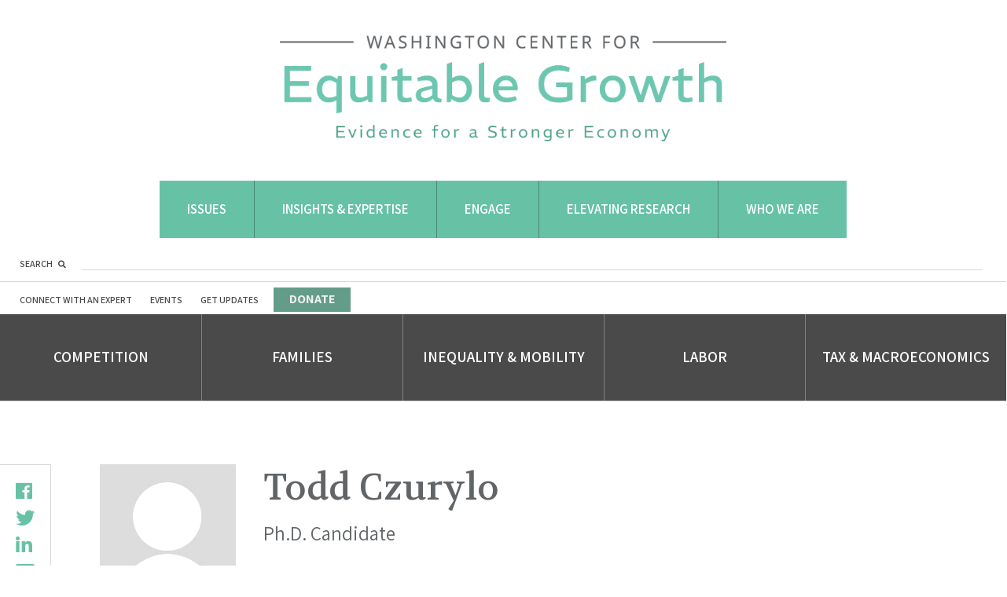

--- FILE ---
content_type: text/html; charset=UTF-8
request_url: https://equitablegrowth.org/people/todd-czurylo/
body_size: 31419
content:
<!DOCTYPE html>
<html lang="en-US">
<head profile="http://www.w3.org/2005/10/profile">
	<link rel="icon" type="image/png" href="https://equitablegrowth.org/favicon.ico">
	<meta charset="UTF-8"><script type="text/javascript">(window.NREUM||(NREUM={})).init={ajax:{deny_list:["bam.nr-data.net"]},feature_flags:["soft_nav"]};(window.NREUM||(NREUM={})).loader_config={licenseKey:"ec1fe3f0e1",applicationID:"205470352",browserID:"205470466"};;/*! For license information please see nr-loader-rum-1.308.0.min.js.LICENSE.txt */
(()=>{var e,t,r={163:(e,t,r)=>{"use strict";r.d(t,{j:()=>E});var n=r(384),i=r(1741);var a=r(2555);r(860).K7.genericEvents;const s="experimental.resources",o="register",c=e=>{if(!e||"string"!=typeof e)return!1;try{document.createDocumentFragment().querySelector(e)}catch{return!1}return!0};var d=r(2614),u=r(944),l=r(8122);const f="[data-nr-mask]",g=e=>(0,l.a)(e,(()=>{const e={feature_flags:[],experimental:{allow_registered_children:!1,resources:!1},mask_selector:"*",block_selector:"[data-nr-block]",mask_input_options:{color:!1,date:!1,"datetime-local":!1,email:!1,month:!1,number:!1,range:!1,search:!1,tel:!1,text:!1,time:!1,url:!1,week:!1,textarea:!1,select:!1,password:!0}};return{ajax:{deny_list:void 0,block_internal:!0,enabled:!0,autoStart:!0},api:{get allow_registered_children(){return e.feature_flags.includes(o)||e.experimental.allow_registered_children},set allow_registered_children(t){e.experimental.allow_registered_children=t},duplicate_registered_data:!1},browser_consent_mode:{enabled:!1},distributed_tracing:{enabled:void 0,exclude_newrelic_header:void 0,cors_use_newrelic_header:void 0,cors_use_tracecontext_headers:void 0,allowed_origins:void 0},get feature_flags(){return e.feature_flags},set feature_flags(t){e.feature_flags=t},generic_events:{enabled:!0,autoStart:!0},harvest:{interval:30},jserrors:{enabled:!0,autoStart:!0},logging:{enabled:!0,autoStart:!0},metrics:{enabled:!0,autoStart:!0},obfuscate:void 0,page_action:{enabled:!0},page_view_event:{enabled:!0,autoStart:!0},page_view_timing:{enabled:!0,autoStart:!0},performance:{capture_marks:!1,capture_measures:!1,capture_detail:!0,resources:{get enabled(){return e.feature_flags.includes(s)||e.experimental.resources},set enabled(t){e.experimental.resources=t},asset_types:[],first_party_domains:[],ignore_newrelic:!0}},privacy:{cookies_enabled:!0},proxy:{assets:void 0,beacon:void 0},session:{expiresMs:d.wk,inactiveMs:d.BB},session_replay:{autoStart:!0,enabled:!1,preload:!1,sampling_rate:10,error_sampling_rate:100,collect_fonts:!1,inline_images:!1,fix_stylesheets:!0,mask_all_inputs:!0,get mask_text_selector(){return e.mask_selector},set mask_text_selector(t){c(t)?e.mask_selector="".concat(t,",").concat(f):""===t||null===t?e.mask_selector=f:(0,u.R)(5,t)},get block_class(){return"nr-block"},get ignore_class(){return"nr-ignore"},get mask_text_class(){return"nr-mask"},get block_selector(){return e.block_selector},set block_selector(t){c(t)?e.block_selector+=",".concat(t):""!==t&&(0,u.R)(6,t)},get mask_input_options(){return e.mask_input_options},set mask_input_options(t){t&&"object"==typeof t?e.mask_input_options={...t,password:!0}:(0,u.R)(7,t)}},session_trace:{enabled:!0,autoStart:!0},soft_navigations:{enabled:!0,autoStart:!0},spa:{enabled:!0,autoStart:!0},ssl:void 0,user_actions:{enabled:!0,elementAttributes:["id","className","tagName","type"]}}})());var p=r(6154),m=r(9324);let h=0;const v={buildEnv:m.F3,distMethod:m.Xs,version:m.xv,originTime:p.WN},b={consented:!1},y={appMetadata:{},get consented(){return this.session?.state?.consent||b.consented},set consented(e){b.consented=e},customTransaction:void 0,denyList:void 0,disabled:!1,harvester:void 0,isolatedBacklog:!1,isRecording:!1,loaderType:void 0,maxBytes:3e4,obfuscator:void 0,onerror:void 0,ptid:void 0,releaseIds:{},session:void 0,timeKeeper:void 0,registeredEntities:[],jsAttributesMetadata:{bytes:0},get harvestCount(){return++h}},_=e=>{const t=(0,l.a)(e,y),r=Object.keys(v).reduce((e,t)=>(e[t]={value:v[t],writable:!1,configurable:!0,enumerable:!0},e),{});return Object.defineProperties(t,r)};var w=r(5701);const x=e=>{const t=e.startsWith("http");e+="/",r.p=t?e:"https://"+e};var R=r(7836),k=r(3241);const A={accountID:void 0,trustKey:void 0,agentID:void 0,licenseKey:void 0,applicationID:void 0,xpid:void 0},S=e=>(0,l.a)(e,A),T=new Set;function E(e,t={},r,s){let{init:o,info:c,loader_config:d,runtime:u={},exposed:l=!0}=t;if(!c){const e=(0,n.pV)();o=e.init,c=e.info,d=e.loader_config}e.init=g(o||{}),e.loader_config=S(d||{}),c.jsAttributes??={},p.bv&&(c.jsAttributes.isWorker=!0),e.info=(0,a.D)(c);const f=e.init,m=[c.beacon,c.errorBeacon];T.has(e.agentIdentifier)||(f.proxy.assets&&(x(f.proxy.assets),m.push(f.proxy.assets)),f.proxy.beacon&&m.push(f.proxy.beacon),e.beacons=[...m],function(e){const t=(0,n.pV)();Object.getOwnPropertyNames(i.W.prototype).forEach(r=>{const n=i.W.prototype[r];if("function"!=typeof n||"constructor"===n)return;let a=t[r];e[r]&&!1!==e.exposed&&"micro-agent"!==e.runtime?.loaderType&&(t[r]=(...t)=>{const n=e[r](...t);return a?a(...t):n})})}(e),(0,n.US)("activatedFeatures",w.B)),u.denyList=[...f.ajax.deny_list||[],...f.ajax.block_internal?m:[]],u.ptid=e.agentIdentifier,u.loaderType=r,e.runtime=_(u),T.has(e.agentIdentifier)||(e.ee=R.ee.get(e.agentIdentifier),e.exposed=l,(0,k.W)({agentIdentifier:e.agentIdentifier,drained:!!w.B?.[e.agentIdentifier],type:"lifecycle",name:"initialize",feature:void 0,data:e.config})),T.add(e.agentIdentifier)}},384:(e,t,r)=>{"use strict";r.d(t,{NT:()=>s,US:()=>u,Zm:()=>o,bQ:()=>d,dV:()=>c,pV:()=>l});var n=r(6154),i=r(1863),a=r(1910);const s={beacon:"bam.nr-data.net",errorBeacon:"bam.nr-data.net"};function o(){return n.gm.NREUM||(n.gm.NREUM={}),void 0===n.gm.newrelic&&(n.gm.newrelic=n.gm.NREUM),n.gm.NREUM}function c(){let e=o();return e.o||(e.o={ST:n.gm.setTimeout,SI:n.gm.setImmediate||n.gm.setInterval,CT:n.gm.clearTimeout,XHR:n.gm.XMLHttpRequest,REQ:n.gm.Request,EV:n.gm.Event,PR:n.gm.Promise,MO:n.gm.MutationObserver,FETCH:n.gm.fetch,WS:n.gm.WebSocket},(0,a.i)(...Object.values(e.o))),e}function d(e,t){let r=o();r.initializedAgents??={},t.initializedAt={ms:(0,i.t)(),date:new Date},r.initializedAgents[e]=t}function u(e,t){o()[e]=t}function l(){return function(){let e=o();const t=e.info||{};e.info={beacon:s.beacon,errorBeacon:s.errorBeacon,...t}}(),function(){let e=o();const t=e.init||{};e.init={...t}}(),c(),function(){let e=o();const t=e.loader_config||{};e.loader_config={...t}}(),o()}},782:(e,t,r)=>{"use strict";r.d(t,{T:()=>n});const n=r(860).K7.pageViewTiming},860:(e,t,r)=>{"use strict";r.d(t,{$J:()=>u,K7:()=>c,P3:()=>d,XX:()=>i,Yy:()=>o,df:()=>a,qY:()=>n,v4:()=>s});const n="events",i="jserrors",a="browser/blobs",s="rum",o="browser/logs",c={ajax:"ajax",genericEvents:"generic_events",jserrors:i,logging:"logging",metrics:"metrics",pageAction:"page_action",pageViewEvent:"page_view_event",pageViewTiming:"page_view_timing",sessionReplay:"session_replay",sessionTrace:"session_trace",softNav:"soft_navigations",spa:"spa"},d={[c.pageViewEvent]:1,[c.pageViewTiming]:2,[c.metrics]:3,[c.jserrors]:4,[c.spa]:5,[c.ajax]:6,[c.sessionTrace]:7,[c.softNav]:8,[c.sessionReplay]:9,[c.logging]:10,[c.genericEvents]:11},u={[c.pageViewEvent]:s,[c.pageViewTiming]:n,[c.ajax]:n,[c.spa]:n,[c.softNav]:n,[c.metrics]:i,[c.jserrors]:i,[c.sessionTrace]:a,[c.sessionReplay]:a,[c.logging]:o,[c.genericEvents]:"ins"}},944:(e,t,r)=>{"use strict";r.d(t,{R:()=>i});var n=r(3241);function i(e,t){"function"==typeof console.debug&&(console.debug("New Relic Warning: https://github.com/newrelic/newrelic-browser-agent/blob/main/docs/warning-codes.md#".concat(e),t),(0,n.W)({agentIdentifier:null,drained:null,type:"data",name:"warn",feature:"warn",data:{code:e,secondary:t}}))}},1687:(e,t,r)=>{"use strict";r.d(t,{Ak:()=>d,Ze:()=>f,x3:()=>u});var n=r(3241),i=r(7836),a=r(3606),s=r(860),o=r(2646);const c={};function d(e,t){const r={staged:!1,priority:s.P3[t]||0};l(e),c[e].get(t)||c[e].set(t,r)}function u(e,t){e&&c[e]&&(c[e].get(t)&&c[e].delete(t),p(e,t,!1),c[e].size&&g(e))}function l(e){if(!e)throw new Error("agentIdentifier required");c[e]||(c[e]=new Map)}function f(e="",t="feature",r=!1){if(l(e),!e||!c[e].get(t)||r)return p(e,t);c[e].get(t).staged=!0,g(e)}function g(e){const t=Array.from(c[e]);t.every(([e,t])=>t.staged)&&(t.sort((e,t)=>e[1].priority-t[1].priority),t.forEach(([t])=>{c[e].delete(t),p(e,t)}))}function p(e,t,r=!0){const s=e?i.ee.get(e):i.ee,c=a.i.handlers;if(!s.aborted&&s.backlog&&c){if((0,n.W)({agentIdentifier:e,type:"lifecycle",name:"drain",feature:t}),r){const e=s.backlog[t],r=c[t];if(r){for(let t=0;e&&t<e.length;++t)m(e[t],r);Object.entries(r).forEach(([e,t])=>{Object.values(t||{}).forEach(t=>{t[0]?.on&&t[0]?.context()instanceof o.y&&t[0].on(e,t[1])})})}}s.isolatedBacklog||delete c[t],s.backlog[t]=null,s.emit("drain-"+t,[])}}function m(e,t){var r=e[1];Object.values(t[r]||{}).forEach(t=>{var r=e[0];if(t[0]===r){var n=t[1],i=e[3],a=e[2];n.apply(i,a)}})}},1738:(e,t,r)=>{"use strict";r.d(t,{U:()=>g,Y:()=>f});var n=r(3241),i=r(9908),a=r(1863),s=r(944),o=r(5701),c=r(3969),d=r(8362),u=r(860),l=r(4261);function f(e,t,r,a){const f=a||r;!f||f[e]&&f[e]!==d.d.prototype[e]||(f[e]=function(){(0,i.p)(c.xV,["API/"+e+"/called"],void 0,u.K7.metrics,r.ee),(0,n.W)({agentIdentifier:r.agentIdentifier,drained:!!o.B?.[r.agentIdentifier],type:"data",name:"api",feature:l.Pl+e,data:{}});try{return t.apply(this,arguments)}catch(e){(0,s.R)(23,e)}})}function g(e,t,r,n,s){const o=e.info;null===r?delete o.jsAttributes[t]:o.jsAttributes[t]=r,(s||null===r)&&(0,i.p)(l.Pl+n,[(0,a.t)(),t,r],void 0,"session",e.ee)}},1741:(e,t,r)=>{"use strict";r.d(t,{W:()=>a});var n=r(944),i=r(4261);class a{#e(e,...t){if(this[e]!==a.prototype[e])return this[e](...t);(0,n.R)(35,e)}addPageAction(e,t){return this.#e(i.hG,e,t)}register(e){return this.#e(i.eY,e)}recordCustomEvent(e,t){return this.#e(i.fF,e,t)}setPageViewName(e,t){return this.#e(i.Fw,e,t)}setCustomAttribute(e,t,r){return this.#e(i.cD,e,t,r)}noticeError(e,t){return this.#e(i.o5,e,t)}setUserId(e,t=!1){return this.#e(i.Dl,e,t)}setApplicationVersion(e){return this.#e(i.nb,e)}setErrorHandler(e){return this.#e(i.bt,e)}addRelease(e,t){return this.#e(i.k6,e,t)}log(e,t){return this.#e(i.$9,e,t)}start(){return this.#e(i.d3)}finished(e){return this.#e(i.BL,e)}recordReplay(){return this.#e(i.CH)}pauseReplay(){return this.#e(i.Tb)}addToTrace(e){return this.#e(i.U2,e)}setCurrentRouteName(e){return this.#e(i.PA,e)}interaction(e){return this.#e(i.dT,e)}wrapLogger(e,t,r){return this.#e(i.Wb,e,t,r)}measure(e,t){return this.#e(i.V1,e,t)}consent(e){return this.#e(i.Pv,e)}}},1863:(e,t,r)=>{"use strict";function n(){return Math.floor(performance.now())}r.d(t,{t:()=>n})},1910:(e,t,r)=>{"use strict";r.d(t,{i:()=>a});var n=r(944);const i=new Map;function a(...e){return e.every(e=>{if(i.has(e))return i.get(e);const t="function"==typeof e?e.toString():"",r=t.includes("[native code]"),a=t.includes("nrWrapper");return r||a||(0,n.R)(64,e?.name||t),i.set(e,r),r})}},2555:(e,t,r)=>{"use strict";r.d(t,{D:()=>o,f:()=>s});var n=r(384),i=r(8122);const a={beacon:n.NT.beacon,errorBeacon:n.NT.errorBeacon,licenseKey:void 0,applicationID:void 0,sa:void 0,queueTime:void 0,applicationTime:void 0,ttGuid:void 0,user:void 0,account:void 0,product:void 0,extra:void 0,jsAttributes:{},userAttributes:void 0,atts:void 0,transactionName:void 0,tNamePlain:void 0};function s(e){try{return!!e.licenseKey&&!!e.errorBeacon&&!!e.applicationID}catch(e){return!1}}const o=e=>(0,i.a)(e,a)},2614:(e,t,r)=>{"use strict";r.d(t,{BB:()=>s,H3:()=>n,g:()=>d,iL:()=>c,tS:()=>o,uh:()=>i,wk:()=>a});const n="NRBA",i="SESSION",a=144e5,s=18e5,o={STARTED:"session-started",PAUSE:"session-pause",RESET:"session-reset",RESUME:"session-resume",UPDATE:"session-update"},c={SAME_TAB:"same-tab",CROSS_TAB:"cross-tab"},d={OFF:0,FULL:1,ERROR:2}},2646:(e,t,r)=>{"use strict";r.d(t,{y:()=>n});class n{constructor(e){this.contextId=e}}},2843:(e,t,r)=>{"use strict";r.d(t,{G:()=>a,u:()=>i});var n=r(3878);function i(e,t=!1,r,i){(0,n.DD)("visibilitychange",function(){if(t)return void("hidden"===document.visibilityState&&e());e(document.visibilityState)},r,i)}function a(e,t,r){(0,n.sp)("pagehide",e,t,r)}},3241:(e,t,r)=>{"use strict";r.d(t,{W:()=>a});var n=r(6154);const i="newrelic";function a(e={}){try{n.gm.dispatchEvent(new CustomEvent(i,{detail:e}))}catch(e){}}},3606:(e,t,r)=>{"use strict";r.d(t,{i:()=>a});var n=r(9908);a.on=s;var i=a.handlers={};function a(e,t,r,a){s(a||n.d,i,e,t,r)}function s(e,t,r,i,a){a||(a="feature"),e||(e=n.d);var s=t[a]=t[a]||{};(s[r]=s[r]||[]).push([e,i])}},3878:(e,t,r)=>{"use strict";function n(e,t){return{capture:e,passive:!1,signal:t}}function i(e,t,r=!1,i){window.addEventListener(e,t,n(r,i))}function a(e,t,r=!1,i){document.addEventListener(e,t,n(r,i))}r.d(t,{DD:()=>a,jT:()=>n,sp:()=>i})},3969:(e,t,r)=>{"use strict";r.d(t,{TZ:()=>n,XG:()=>o,rs:()=>i,xV:()=>s,z_:()=>a});const n=r(860).K7.metrics,i="sm",a="cm",s="storeSupportabilityMetrics",o="storeEventMetrics"},4234:(e,t,r)=>{"use strict";r.d(t,{W:()=>a});var n=r(7836),i=r(1687);class a{constructor(e,t){this.agentIdentifier=e,this.ee=n.ee.get(e),this.featureName=t,this.blocked=!1}deregisterDrain(){(0,i.x3)(this.agentIdentifier,this.featureName)}}},4261:(e,t,r)=>{"use strict";r.d(t,{$9:()=>d,BL:()=>o,CH:()=>g,Dl:()=>_,Fw:()=>y,PA:()=>h,Pl:()=>n,Pv:()=>k,Tb:()=>l,U2:()=>a,V1:()=>R,Wb:()=>x,bt:()=>b,cD:()=>v,d3:()=>w,dT:()=>c,eY:()=>p,fF:()=>f,hG:()=>i,k6:()=>s,nb:()=>m,o5:()=>u});const n="api-",i="addPageAction",a="addToTrace",s="addRelease",o="finished",c="interaction",d="log",u="noticeError",l="pauseReplay",f="recordCustomEvent",g="recordReplay",p="register",m="setApplicationVersion",h="setCurrentRouteName",v="setCustomAttribute",b="setErrorHandler",y="setPageViewName",_="setUserId",w="start",x="wrapLogger",R="measure",k="consent"},5289:(e,t,r)=>{"use strict";r.d(t,{GG:()=>s,Qr:()=>c,sB:()=>o});var n=r(3878),i=r(6389);function a(){return"undefined"==typeof document||"complete"===document.readyState}function s(e,t){if(a())return e();const r=(0,i.J)(e),s=setInterval(()=>{a()&&(clearInterval(s),r())},500);(0,n.sp)("load",r,t)}function o(e){if(a())return e();(0,n.DD)("DOMContentLoaded",e)}function c(e){if(a())return e();(0,n.sp)("popstate",e)}},5607:(e,t,r)=>{"use strict";r.d(t,{W:()=>n});const n=(0,r(9566).bz)()},5701:(e,t,r)=>{"use strict";r.d(t,{B:()=>a,t:()=>s});var n=r(3241);const i=new Set,a={};function s(e,t){const r=t.agentIdentifier;a[r]??={},e&&"object"==typeof e&&(i.has(r)||(t.ee.emit("rumresp",[e]),a[r]=e,i.add(r),(0,n.W)({agentIdentifier:r,loaded:!0,drained:!0,type:"lifecycle",name:"load",feature:void 0,data:e})))}},6154:(e,t,r)=>{"use strict";r.d(t,{OF:()=>c,RI:()=>i,WN:()=>u,bv:()=>a,eN:()=>l,gm:()=>s,mw:()=>o,sb:()=>d});var n=r(1863);const i="undefined"!=typeof window&&!!window.document,a="undefined"!=typeof WorkerGlobalScope&&("undefined"!=typeof self&&self instanceof WorkerGlobalScope&&self.navigator instanceof WorkerNavigator||"undefined"!=typeof globalThis&&globalThis instanceof WorkerGlobalScope&&globalThis.navigator instanceof WorkerNavigator),s=i?window:"undefined"!=typeof WorkerGlobalScope&&("undefined"!=typeof self&&self instanceof WorkerGlobalScope&&self||"undefined"!=typeof globalThis&&globalThis instanceof WorkerGlobalScope&&globalThis),o=Boolean("hidden"===s?.document?.visibilityState),c=/iPad|iPhone|iPod/.test(s.navigator?.userAgent),d=c&&"undefined"==typeof SharedWorker,u=((()=>{const e=s.navigator?.userAgent?.match(/Firefox[/\s](\d+\.\d+)/);Array.isArray(e)&&e.length>=2&&e[1]})(),Date.now()-(0,n.t)()),l=()=>"undefined"!=typeof PerformanceNavigationTiming&&s?.performance?.getEntriesByType("navigation")?.[0]?.responseStart},6389:(e,t,r)=>{"use strict";function n(e,t=500,r={}){const n=r?.leading||!1;let i;return(...r)=>{n&&void 0===i&&(e.apply(this,r),i=setTimeout(()=>{i=clearTimeout(i)},t)),n||(clearTimeout(i),i=setTimeout(()=>{e.apply(this,r)},t))}}function i(e){let t=!1;return(...r)=>{t||(t=!0,e.apply(this,r))}}r.d(t,{J:()=>i,s:()=>n})},6630:(e,t,r)=>{"use strict";r.d(t,{T:()=>n});const n=r(860).K7.pageViewEvent},7699:(e,t,r)=>{"use strict";r.d(t,{It:()=>a,KC:()=>o,No:()=>i,qh:()=>s});var n=r(860);const i=16e3,a=1e6,s="SESSION_ERROR",o={[n.K7.logging]:!0,[n.K7.genericEvents]:!1,[n.K7.jserrors]:!1,[n.K7.ajax]:!1}},7836:(e,t,r)=>{"use strict";r.d(t,{P:()=>o,ee:()=>c});var n=r(384),i=r(8990),a=r(2646),s=r(5607);const o="nr@context:".concat(s.W),c=function e(t,r){var n={},s={},u={},l=!1;try{l=16===r.length&&d.initializedAgents?.[r]?.runtime.isolatedBacklog}catch(e){}var f={on:p,addEventListener:p,removeEventListener:function(e,t){var r=n[e];if(!r)return;for(var i=0;i<r.length;i++)r[i]===t&&r.splice(i,1)},emit:function(e,r,n,i,a){!1!==a&&(a=!0);if(c.aborted&&!i)return;t&&a&&t.emit(e,r,n);var o=g(n);m(e).forEach(e=>{e.apply(o,r)});var d=v()[s[e]];d&&d.push([f,e,r,o]);return o},get:h,listeners:m,context:g,buffer:function(e,t){const r=v();if(t=t||"feature",f.aborted)return;Object.entries(e||{}).forEach(([e,n])=>{s[n]=t,t in r||(r[t]=[])})},abort:function(){f._aborted=!0,Object.keys(f.backlog).forEach(e=>{delete f.backlog[e]})},isBuffering:function(e){return!!v()[s[e]]},debugId:r,backlog:l?{}:t&&"object"==typeof t.backlog?t.backlog:{},isolatedBacklog:l};return Object.defineProperty(f,"aborted",{get:()=>{let e=f._aborted||!1;return e||(t&&(e=t.aborted),e)}}),f;function g(e){return e&&e instanceof a.y?e:e?(0,i.I)(e,o,()=>new a.y(o)):new a.y(o)}function p(e,t){n[e]=m(e).concat(t)}function m(e){return n[e]||[]}function h(t){return u[t]=u[t]||e(f,t)}function v(){return f.backlog}}(void 0,"globalEE"),d=(0,n.Zm)();d.ee||(d.ee=c)},8122:(e,t,r)=>{"use strict";r.d(t,{a:()=>i});var n=r(944);function i(e,t){try{if(!e||"object"!=typeof e)return(0,n.R)(3);if(!t||"object"!=typeof t)return(0,n.R)(4);const r=Object.create(Object.getPrototypeOf(t),Object.getOwnPropertyDescriptors(t)),a=0===Object.keys(r).length?e:r;for(let s in a)if(void 0!==e[s])try{if(null===e[s]){r[s]=null;continue}Array.isArray(e[s])&&Array.isArray(t[s])?r[s]=Array.from(new Set([...e[s],...t[s]])):"object"==typeof e[s]&&"object"==typeof t[s]?r[s]=i(e[s],t[s]):r[s]=e[s]}catch(e){r[s]||(0,n.R)(1,e)}return r}catch(e){(0,n.R)(2,e)}}},8362:(e,t,r)=>{"use strict";r.d(t,{d:()=>a});var n=r(9566),i=r(1741);class a extends i.W{agentIdentifier=(0,n.LA)(16)}},8374:(e,t,r)=>{r.nc=(()=>{try{return document?.currentScript?.nonce}catch(e){}return""})()},8990:(e,t,r)=>{"use strict";r.d(t,{I:()=>i});var n=Object.prototype.hasOwnProperty;function i(e,t,r){if(n.call(e,t))return e[t];var i=r();if(Object.defineProperty&&Object.keys)try{return Object.defineProperty(e,t,{value:i,writable:!0,enumerable:!1}),i}catch(e){}return e[t]=i,i}},9324:(e,t,r)=>{"use strict";r.d(t,{F3:()=>i,Xs:()=>a,xv:()=>n});const n="1.308.0",i="PROD",a="CDN"},9566:(e,t,r)=>{"use strict";r.d(t,{LA:()=>o,bz:()=>s});var n=r(6154);const i="xxxxxxxx-xxxx-4xxx-yxxx-xxxxxxxxxxxx";function a(e,t){return e?15&e[t]:16*Math.random()|0}function s(){const e=n.gm?.crypto||n.gm?.msCrypto;let t,r=0;return e&&e.getRandomValues&&(t=e.getRandomValues(new Uint8Array(30))),i.split("").map(e=>"x"===e?a(t,r++).toString(16):"y"===e?(3&a()|8).toString(16):e).join("")}function o(e){const t=n.gm?.crypto||n.gm?.msCrypto;let r,i=0;t&&t.getRandomValues&&(r=t.getRandomValues(new Uint8Array(e)));const s=[];for(var o=0;o<e;o++)s.push(a(r,i++).toString(16));return s.join("")}},9908:(e,t,r)=>{"use strict";r.d(t,{d:()=>n,p:()=>i});var n=r(7836).ee.get("handle");function i(e,t,r,i,a){a?(a.buffer([e],i),a.emit(e,t,r)):(n.buffer([e],i),n.emit(e,t,r))}}},n={};function i(e){var t=n[e];if(void 0!==t)return t.exports;var a=n[e]={exports:{}};return r[e](a,a.exports,i),a.exports}i.m=r,i.d=(e,t)=>{for(var r in t)i.o(t,r)&&!i.o(e,r)&&Object.defineProperty(e,r,{enumerable:!0,get:t[r]})},i.f={},i.e=e=>Promise.all(Object.keys(i.f).reduce((t,r)=>(i.f[r](e,t),t),[])),i.u=e=>"nr-rum-1.308.0.min.js",i.o=(e,t)=>Object.prototype.hasOwnProperty.call(e,t),e={},t="NRBA-1.308.0.PROD:",i.l=(r,n,a,s)=>{if(e[r])e[r].push(n);else{var o,c;if(void 0!==a)for(var d=document.getElementsByTagName("script"),u=0;u<d.length;u++){var l=d[u];if(l.getAttribute("src")==r||l.getAttribute("data-webpack")==t+a){o=l;break}}if(!o){c=!0;var f={296:"sha512-+MIMDsOcckGXa1EdWHqFNv7P+JUkd5kQwCBr3KE6uCvnsBNUrdSt4a/3/L4j4TxtnaMNjHpza2/erNQbpacJQA=="};(o=document.createElement("script")).charset="utf-8",i.nc&&o.setAttribute("nonce",i.nc),o.setAttribute("data-webpack",t+a),o.src=r,0!==o.src.indexOf(window.location.origin+"/")&&(o.crossOrigin="anonymous"),f[s]&&(o.integrity=f[s])}e[r]=[n];var g=(t,n)=>{o.onerror=o.onload=null,clearTimeout(p);var i=e[r];if(delete e[r],o.parentNode&&o.parentNode.removeChild(o),i&&i.forEach(e=>e(n)),t)return t(n)},p=setTimeout(g.bind(null,void 0,{type:"timeout",target:o}),12e4);o.onerror=g.bind(null,o.onerror),o.onload=g.bind(null,o.onload),c&&document.head.appendChild(o)}},i.r=e=>{"undefined"!=typeof Symbol&&Symbol.toStringTag&&Object.defineProperty(e,Symbol.toStringTag,{value:"Module"}),Object.defineProperty(e,"__esModule",{value:!0})},i.p="https://js-agent.newrelic.com/",(()=>{var e={374:0,840:0};i.f.j=(t,r)=>{var n=i.o(e,t)?e[t]:void 0;if(0!==n)if(n)r.push(n[2]);else{var a=new Promise((r,i)=>n=e[t]=[r,i]);r.push(n[2]=a);var s=i.p+i.u(t),o=new Error;i.l(s,r=>{if(i.o(e,t)&&(0!==(n=e[t])&&(e[t]=void 0),n)){var a=r&&("load"===r.type?"missing":r.type),s=r&&r.target&&r.target.src;o.message="Loading chunk "+t+" failed: ("+a+": "+s+")",o.name="ChunkLoadError",o.type=a,o.request=s,n[1](o)}},"chunk-"+t,t)}};var t=(t,r)=>{var n,a,[s,o,c]=r,d=0;if(s.some(t=>0!==e[t])){for(n in o)i.o(o,n)&&(i.m[n]=o[n]);if(c)c(i)}for(t&&t(r);d<s.length;d++)a=s[d],i.o(e,a)&&e[a]&&e[a][0](),e[a]=0},r=self["webpackChunk:NRBA-1.308.0.PROD"]=self["webpackChunk:NRBA-1.308.0.PROD"]||[];r.forEach(t.bind(null,0)),r.push=t.bind(null,r.push.bind(r))})(),(()=>{"use strict";i(8374);var e=i(8362),t=i(860);const r=Object.values(t.K7);var n=i(163);var a=i(9908),s=i(1863),o=i(4261),c=i(1738);var d=i(1687),u=i(4234),l=i(5289),f=i(6154),g=i(944),p=i(384);const m=e=>f.RI&&!0===e?.privacy.cookies_enabled;function h(e){return!!(0,p.dV)().o.MO&&m(e)&&!0===e?.session_trace.enabled}var v=i(6389),b=i(7699);class y extends u.W{constructor(e,t){super(e.agentIdentifier,t),this.agentRef=e,this.abortHandler=void 0,this.featAggregate=void 0,this.loadedSuccessfully=void 0,this.onAggregateImported=new Promise(e=>{this.loadedSuccessfully=e}),this.deferred=Promise.resolve(),!1===e.init[this.featureName].autoStart?this.deferred=new Promise((t,r)=>{this.ee.on("manual-start-all",(0,v.J)(()=>{(0,d.Ak)(e.agentIdentifier,this.featureName),t()}))}):(0,d.Ak)(e.agentIdentifier,t)}importAggregator(e,t,r={}){if(this.featAggregate)return;const n=async()=>{let n;await this.deferred;try{if(m(e.init)){const{setupAgentSession:t}=await i.e(296).then(i.bind(i,3305));n=t(e)}}catch(e){(0,g.R)(20,e),this.ee.emit("internal-error",[e]),(0,a.p)(b.qh,[e],void 0,this.featureName,this.ee)}try{if(!this.#t(this.featureName,n,e.init))return(0,d.Ze)(this.agentIdentifier,this.featureName),void this.loadedSuccessfully(!1);const{Aggregate:i}=await t();this.featAggregate=new i(e,r),e.runtime.harvester.initializedAggregates.push(this.featAggregate),this.loadedSuccessfully(!0)}catch(e){(0,g.R)(34,e),this.abortHandler?.(),(0,d.Ze)(this.agentIdentifier,this.featureName,!0),this.loadedSuccessfully(!1),this.ee&&this.ee.abort()}};f.RI?(0,l.GG)(()=>n(),!0):n()}#t(e,r,n){if(this.blocked)return!1;switch(e){case t.K7.sessionReplay:return h(n)&&!!r;case t.K7.sessionTrace:return!!r;default:return!0}}}var _=i(6630),w=i(2614),x=i(3241);class R extends y{static featureName=_.T;constructor(e){var t;super(e,_.T),this.setupInspectionEvents(e.agentIdentifier),t=e,(0,c.Y)(o.Fw,function(e,r){"string"==typeof e&&("/"!==e.charAt(0)&&(e="/"+e),t.runtime.customTransaction=(r||"http://custom.transaction")+e,(0,a.p)(o.Pl+o.Fw,[(0,s.t)()],void 0,void 0,t.ee))},t),this.importAggregator(e,()=>i.e(296).then(i.bind(i,3943)))}setupInspectionEvents(e){const t=(t,r)=>{t&&(0,x.W)({agentIdentifier:e,timeStamp:t.timeStamp,loaded:"complete"===t.target.readyState,type:"window",name:r,data:t.target.location+""})};(0,l.sB)(e=>{t(e,"DOMContentLoaded")}),(0,l.GG)(e=>{t(e,"load")}),(0,l.Qr)(e=>{t(e,"navigate")}),this.ee.on(w.tS.UPDATE,(t,r)=>{(0,x.W)({agentIdentifier:e,type:"lifecycle",name:"session",data:r})})}}class k extends e.d{constructor(e){var t;(super(),f.gm)?(this.features={},(0,p.bQ)(this.agentIdentifier,this),this.desiredFeatures=new Set(e.features||[]),this.desiredFeatures.add(R),(0,n.j)(this,e,e.loaderType||"agent"),t=this,(0,c.Y)(o.cD,function(e,r,n=!1){if("string"==typeof e){if(["string","number","boolean"].includes(typeof r)||null===r)return(0,c.U)(t,e,r,o.cD,n);(0,g.R)(40,typeof r)}else(0,g.R)(39,typeof e)},t),function(e){(0,c.Y)(o.Dl,function(t,r=!1){if("string"!=typeof t&&null!==t)return void(0,g.R)(41,typeof t);const n=e.info.jsAttributes["enduser.id"];r&&null!=n&&n!==t?(0,a.p)(o.Pl+"setUserIdAndResetSession",[t],void 0,"session",e.ee):(0,c.U)(e,"enduser.id",t,o.Dl,!0)},e)}(this),function(e){(0,c.Y)(o.nb,function(t){if("string"==typeof t||null===t)return(0,c.U)(e,"application.version",t,o.nb,!1);(0,g.R)(42,typeof t)},e)}(this),function(e){(0,c.Y)(o.d3,function(){e.ee.emit("manual-start-all")},e)}(this),function(e){(0,c.Y)(o.Pv,function(t=!0){if("boolean"==typeof t){if((0,a.p)(o.Pl+o.Pv,[t],void 0,"session",e.ee),e.runtime.consented=t,t){const t=e.features.page_view_event;t.onAggregateImported.then(e=>{const r=t.featAggregate;e&&!r.sentRum&&r.sendRum()})}}else(0,g.R)(65,typeof t)},e)}(this),this.run()):(0,g.R)(21)}get config(){return{info:this.info,init:this.init,loader_config:this.loader_config,runtime:this.runtime}}get api(){return this}run(){try{const e=function(e){const t={};return r.forEach(r=>{t[r]=!!e[r]?.enabled}),t}(this.init),n=[...this.desiredFeatures];n.sort((e,r)=>t.P3[e.featureName]-t.P3[r.featureName]),n.forEach(r=>{if(!e[r.featureName]&&r.featureName!==t.K7.pageViewEvent)return;if(r.featureName===t.K7.spa)return void(0,g.R)(67);const n=function(e){switch(e){case t.K7.ajax:return[t.K7.jserrors];case t.K7.sessionTrace:return[t.K7.ajax,t.K7.pageViewEvent];case t.K7.sessionReplay:return[t.K7.sessionTrace];case t.K7.pageViewTiming:return[t.K7.pageViewEvent];default:return[]}}(r.featureName).filter(e=>!(e in this.features));n.length>0&&(0,g.R)(36,{targetFeature:r.featureName,missingDependencies:n}),this.features[r.featureName]=new r(this)})}catch(e){(0,g.R)(22,e);for(const e in this.features)this.features[e].abortHandler?.();const t=(0,p.Zm)();delete t.initializedAgents[this.agentIdentifier]?.features,delete this.sharedAggregator;return t.ee.get(this.agentIdentifier).abort(),!1}}}var A=i(2843),S=i(782);class T extends y{static featureName=S.T;constructor(e){super(e,S.T),f.RI&&((0,A.u)(()=>(0,a.p)("docHidden",[(0,s.t)()],void 0,S.T,this.ee),!0),(0,A.G)(()=>(0,a.p)("winPagehide",[(0,s.t)()],void 0,S.T,this.ee)),this.importAggregator(e,()=>i.e(296).then(i.bind(i,2117))))}}var E=i(3969);class I extends y{static featureName=E.TZ;constructor(e){super(e,E.TZ),f.RI&&document.addEventListener("securitypolicyviolation",e=>{(0,a.p)(E.xV,["Generic/CSPViolation/Detected"],void 0,this.featureName,this.ee)}),this.importAggregator(e,()=>i.e(296).then(i.bind(i,9623)))}}new k({features:[R,T,I],loaderType:"lite"})})()})();</script>
	<meta name="viewport" content="width=device-width, initial-scale=1">
	<link rel="profile" href="http://gmpg.org/xfn/11">
	<link href="https://fonts.googleapis.com/css?family=Assistant:400,600,700,800|Volkhov:400,400i" rel="stylesheet">
	<meta name="facebook-domain-verification" content="g4m9hlsg4rslnj6pce94rwaaj08utz" />

	<meta name='robots' content='index, follow, max-image-preview:large, max-snippet:-1, max-video-preview:-1' />
	<style>img:is([sizes="auto" i], [sizes^="auto," i]) { contain-intrinsic-size: 3000px 1500px }</style>
	
<!-- Google Tag Manager for WordPress by gtm4wp.com -->
<script data-cfasync="false" data-pagespeed-no-defer>
	var gtm4wp_datalayer_name = "dataLayer";
	var dataLayer = dataLayer || [];
</script>
<!-- End Google Tag Manager for WordPress by gtm4wp.com -->
	<!-- This site is optimized with the Yoast SEO Premium plugin v23.1 (Yoast SEO v26.4) - https://yoast.com/wordpress/plugins/seo/ -->
	<title>Todd Czurylo - Equitable Growth</title>
	<link rel="canonical" href="https://equitablegrowth.org/people/todd-czurylo/" />
	<meta property="og:locale" content="en_US" />
	<meta property="og:type" content="article" />
	<meta property="og:title" content="Todd Czurylo" />
	<meta property="og:description" content="Todd Czurylo is a Ph.D. candidate in economics at the University of Illinois at Chicago." />
	<meta property="og:url" content="https://equitablegrowth.org/people/todd-czurylo/" />
	<meta property="og:site_name" content="Equitable Growth" />
	<meta property="article:publisher" content="https://www.facebook.com/equitablegrowth/" />
	<meta property="article:modified_time" content="2022-09-07T15:28:20+00:00" />
	<meta name="twitter:card" content="summary_large_image" />
	<meta name="twitter:site" content="@equitablegrowth" />
	<script type="application/ld+json" class="yoast-schema-graph">{"@context":"https://schema.org","@graph":[{"@type":"WebPage","@id":"https://equitablegrowth.org/people/todd-czurylo/","url":"https://equitablegrowth.org/people/todd-czurylo/","name":"Todd Czurylo - Equitable Growth","isPartOf":{"@id":"https://equitablegrowth.org/#website"},"datePublished":"2022-09-07T15:28:18+00:00","dateModified":"2022-09-07T15:28:20+00:00","breadcrumb":{"@id":"https://equitablegrowth.org/people/todd-czurylo/#breadcrumb"},"inLanguage":"en-US","potentialAction":[{"@type":"ReadAction","target":["https://equitablegrowth.org/people/todd-czurylo/"]}]},{"@type":"BreadcrumbList","@id":"https://equitablegrowth.org/people/todd-czurylo/#breadcrumb","itemListElement":[{"@type":"ListItem","position":1,"name":"Home","item":"https://equitablegrowth.org/"},{"@type":"ListItem","position":2,"name":"Todd Czurylo"}]},{"@type":"WebSite","@id":"https://equitablegrowth.org/#website","url":"https://equitablegrowth.org/","name":"Equitable Growth","description":"Evidence for a stronger economy","publisher":{"@id":"https://equitablegrowth.org/#organization"},"potentialAction":[{"@type":"SearchAction","target":{"@type":"EntryPoint","urlTemplate":"https://equitablegrowth.org/?s={search_term_string}"},"query-input":{"@type":"PropertyValueSpecification","valueRequired":true,"valueName":"search_term_string"}}],"inLanguage":"en-US"},{"@type":"Organization","@id":"https://equitablegrowth.org/#organization","name":"Washington Center for Equitable Growth","url":"https://equitablegrowth.org/","logo":{"@type":"ImageObject","inLanguage":"en-US","@id":"https://equitablegrowth.org/#/schema/logo/image/","url":"https://equitablegrowth.org/wp-content/uploads/2018/09/Logo-SlideShare.png","contentUrl":"https://equitablegrowth.org/wp-content/uploads/2018/09/Logo-SlideShare.png","width":132,"height":132,"caption":"Washington Center for Equitable Growth"},"image":{"@id":"https://equitablegrowth.org/#/schema/logo/image/"},"sameAs":["https://www.facebook.com/equitablegrowth/","https://x.com/equitablegrowth"]}]}</script>
	<!-- / Yoast SEO Premium plugin. -->


<link rel='dns-prefetch' href='//equitablegrowth.org' />
<link rel='dns-prefetch' href='//unpkg.com' />
<link rel='dns-prefetch' href='//cdn.jsdelivr.net' />
<link rel='dns-prefetch' href='//stats.wp.com' />
<link rel='dns-prefetch' href='//v0.wordpress.com' />
<link rel="alternate" type="application/rss+xml" title="Equitable Growth &raquo; Feed" href="https://equitablegrowth.org/feed/" />
<link rel="alternate" type="application/rss+xml" title="Equitable Growth &raquo; Comments Feed" href="https://equitablegrowth.org/comments/feed/" />
<script type="text/javascript">
/* <![CDATA[ */
window._wpemojiSettings = {"baseUrl":"https:\/\/s.w.org\/images\/core\/emoji\/16.0.1\/72x72\/","ext":".png","svgUrl":"https:\/\/s.w.org\/images\/core\/emoji\/16.0.1\/svg\/","svgExt":".svg","source":{"concatemoji":"https:\/\/equitablegrowth.org\/wp-includes\/js\/wp-emoji-release.min.js?ver=6.8.2"}};
/*! This file is auto-generated */
!function(s,n){var o,i,e;function c(e){try{var t={supportTests:e,timestamp:(new Date).valueOf()};sessionStorage.setItem(o,JSON.stringify(t))}catch(e){}}function p(e,t,n){e.clearRect(0,0,e.canvas.width,e.canvas.height),e.fillText(t,0,0);var t=new Uint32Array(e.getImageData(0,0,e.canvas.width,e.canvas.height).data),a=(e.clearRect(0,0,e.canvas.width,e.canvas.height),e.fillText(n,0,0),new Uint32Array(e.getImageData(0,0,e.canvas.width,e.canvas.height).data));return t.every(function(e,t){return e===a[t]})}function u(e,t){e.clearRect(0,0,e.canvas.width,e.canvas.height),e.fillText(t,0,0);for(var n=e.getImageData(16,16,1,1),a=0;a<n.data.length;a++)if(0!==n.data[a])return!1;return!0}function f(e,t,n,a){switch(t){case"flag":return n(e,"\ud83c\udff3\ufe0f\u200d\u26a7\ufe0f","\ud83c\udff3\ufe0f\u200b\u26a7\ufe0f")?!1:!n(e,"\ud83c\udde8\ud83c\uddf6","\ud83c\udde8\u200b\ud83c\uddf6")&&!n(e,"\ud83c\udff4\udb40\udc67\udb40\udc62\udb40\udc65\udb40\udc6e\udb40\udc67\udb40\udc7f","\ud83c\udff4\u200b\udb40\udc67\u200b\udb40\udc62\u200b\udb40\udc65\u200b\udb40\udc6e\u200b\udb40\udc67\u200b\udb40\udc7f");case"emoji":return!a(e,"\ud83e\udedf")}return!1}function g(e,t,n,a){var r="undefined"!=typeof WorkerGlobalScope&&self instanceof WorkerGlobalScope?new OffscreenCanvas(300,150):s.createElement("canvas"),o=r.getContext("2d",{willReadFrequently:!0}),i=(o.textBaseline="top",o.font="600 32px Arial",{});return e.forEach(function(e){i[e]=t(o,e,n,a)}),i}function t(e){var t=s.createElement("script");t.src=e,t.defer=!0,s.head.appendChild(t)}"undefined"!=typeof Promise&&(o="wpEmojiSettingsSupports",i=["flag","emoji"],n.supports={everything:!0,everythingExceptFlag:!0},e=new Promise(function(e){s.addEventListener("DOMContentLoaded",e,{once:!0})}),new Promise(function(t){var n=function(){try{var e=JSON.parse(sessionStorage.getItem(o));if("object"==typeof e&&"number"==typeof e.timestamp&&(new Date).valueOf()<e.timestamp+604800&&"object"==typeof e.supportTests)return e.supportTests}catch(e){}return null}();if(!n){if("undefined"!=typeof Worker&&"undefined"!=typeof OffscreenCanvas&&"undefined"!=typeof URL&&URL.createObjectURL&&"undefined"!=typeof Blob)try{var e="postMessage("+g.toString()+"("+[JSON.stringify(i),f.toString(),p.toString(),u.toString()].join(",")+"));",a=new Blob([e],{type:"text/javascript"}),r=new Worker(URL.createObjectURL(a),{name:"wpTestEmojiSupports"});return void(r.onmessage=function(e){c(n=e.data),r.terminate(),t(n)})}catch(e){}c(n=g(i,f,p,u))}t(n)}).then(function(e){for(var t in e)n.supports[t]=e[t],n.supports.everything=n.supports.everything&&n.supports[t],"flag"!==t&&(n.supports.everythingExceptFlag=n.supports.everythingExceptFlag&&n.supports[t]);n.supports.everythingExceptFlag=n.supports.everythingExceptFlag&&!n.supports.flag,n.DOMReady=!1,n.readyCallback=function(){n.DOMReady=!0}}).then(function(){return e}).then(function(){var e;n.supports.everything||(n.readyCallback(),(e=n.source||{}).concatemoji?t(e.concatemoji):e.wpemoji&&e.twemoji&&(t(e.twemoji),t(e.wpemoji)))}))}((window,document),window._wpemojiSettings);
/* ]]> */
</script>
<style id='wp-emoji-styles-inline-css' type='text/css'>

	img.wp-smiley, img.emoji {
		display: inline !important;
		border: none !important;
		box-shadow: none !important;
		height: 1em !important;
		width: 1em !important;
		margin: 0 0.07em !important;
		vertical-align: -0.1em !important;
		background: none !important;
		padding: 0 !important;
	}
</style>
<link rel='stylesheet' id='wp-block-library-css' href='https://equitablegrowth.org/wp-includes/css/dist/block-library/style.min.css?ver=6.8.2' type='text/css' media='all' />
<style id='classic-theme-styles-inline-css' type='text/css'>
/*! This file is auto-generated */
.wp-block-button__link{color:#fff;background-color:#32373c;border-radius:9999px;box-shadow:none;text-decoration:none;padding:calc(.667em + 2px) calc(1.333em + 2px);font-size:1.125em}.wp-block-file__button{background:#32373c;color:#fff;text-decoration:none}
</style>
<link rel='stylesheet' id='wp-components-css' href='https://equitablegrowth.org/wp-includes/css/dist/components/style.min.css?ver=6.8.2' type='text/css' media='all' />
<link rel='stylesheet' id='wp-preferences-css' href='https://equitablegrowth.org/wp-includes/css/dist/preferences/style.min.css?ver=6.8.2' type='text/css' media='all' />
<link rel='stylesheet' id='wp-block-editor-css' href='https://equitablegrowth.org/wp-includes/css/dist/block-editor/style.min.css?ver=6.8.2' type='text/css' media='all' />
<link rel='stylesheet' id='popup-maker-block-library-style-css' href='https://equitablegrowth.org/wp-content/plugins/popup-maker/dist/packages/block-library-style.css?ver=dbea705cfafe089d65f1' type='text/css' media='all' />
<link rel='stylesheet' id='mediaelement-css' href='https://equitablegrowth.org/wp-includes/js/mediaelement/mediaelementplayer-legacy.min.css?ver=4.2.17' type='text/css' media='all' />
<link rel='stylesheet' id='wp-mediaelement-css' href='https://equitablegrowth.org/wp-includes/js/mediaelement/wp-mediaelement.min.css?ver=6.8.2' type='text/css' media='all' />
<style id='jetpack-sharing-buttons-style-inline-css' type='text/css'>
.jetpack-sharing-buttons__services-list{display:flex;flex-direction:row;flex-wrap:wrap;gap:0;list-style-type:none;margin:5px;padding:0}.jetpack-sharing-buttons__services-list.has-small-icon-size{font-size:12px}.jetpack-sharing-buttons__services-list.has-normal-icon-size{font-size:16px}.jetpack-sharing-buttons__services-list.has-large-icon-size{font-size:24px}.jetpack-sharing-buttons__services-list.has-huge-icon-size{font-size:36px}@media print{.jetpack-sharing-buttons__services-list{display:none!important}}.editor-styles-wrapper .wp-block-jetpack-sharing-buttons{gap:0;padding-inline-start:0}ul.jetpack-sharing-buttons__services-list.has-background{padding:1.25em 2.375em}
</style>
<style id='global-styles-inline-css' type='text/css'>
:root{--wp--preset--aspect-ratio--square: 1;--wp--preset--aspect-ratio--4-3: 4/3;--wp--preset--aspect-ratio--3-4: 3/4;--wp--preset--aspect-ratio--3-2: 3/2;--wp--preset--aspect-ratio--2-3: 2/3;--wp--preset--aspect-ratio--16-9: 16/9;--wp--preset--aspect-ratio--9-16: 9/16;--wp--preset--color--black: #000000;--wp--preset--color--cyan-bluish-gray: #abb8c3;--wp--preset--color--white: #ffffff;--wp--preset--color--pale-pink: #f78da7;--wp--preset--color--vivid-red: #cf2e2e;--wp--preset--color--luminous-vivid-orange: #ff6900;--wp--preset--color--luminous-vivid-amber: #fcb900;--wp--preset--color--light-green-cyan: #7bdcb5;--wp--preset--color--vivid-green-cyan: #00d084;--wp--preset--color--pale-cyan-blue: #8ed1fc;--wp--preset--color--vivid-cyan-blue: #0693e3;--wp--preset--color--vivid-purple: #9b51e0;--wp--preset--gradient--vivid-cyan-blue-to-vivid-purple: linear-gradient(135deg,rgba(6,147,227,1) 0%,rgb(155,81,224) 100%);--wp--preset--gradient--light-green-cyan-to-vivid-green-cyan: linear-gradient(135deg,rgb(122,220,180) 0%,rgb(0,208,130) 100%);--wp--preset--gradient--luminous-vivid-amber-to-luminous-vivid-orange: linear-gradient(135deg,rgba(252,185,0,1) 0%,rgba(255,105,0,1) 100%);--wp--preset--gradient--luminous-vivid-orange-to-vivid-red: linear-gradient(135deg,rgba(255,105,0,1) 0%,rgb(207,46,46) 100%);--wp--preset--gradient--very-light-gray-to-cyan-bluish-gray: linear-gradient(135deg,rgb(238,238,238) 0%,rgb(169,184,195) 100%);--wp--preset--gradient--cool-to-warm-spectrum: linear-gradient(135deg,rgb(74,234,220) 0%,rgb(151,120,209) 20%,rgb(207,42,186) 40%,rgb(238,44,130) 60%,rgb(251,105,98) 80%,rgb(254,248,76) 100%);--wp--preset--gradient--blush-light-purple: linear-gradient(135deg,rgb(255,206,236) 0%,rgb(152,150,240) 100%);--wp--preset--gradient--blush-bordeaux: linear-gradient(135deg,rgb(254,205,165) 0%,rgb(254,45,45) 50%,rgb(107,0,62) 100%);--wp--preset--gradient--luminous-dusk: linear-gradient(135deg,rgb(255,203,112) 0%,rgb(199,81,192) 50%,rgb(65,88,208) 100%);--wp--preset--gradient--pale-ocean: linear-gradient(135deg,rgb(255,245,203) 0%,rgb(182,227,212) 50%,rgb(51,167,181) 100%);--wp--preset--gradient--electric-grass: linear-gradient(135deg,rgb(202,248,128) 0%,rgb(113,206,126) 100%);--wp--preset--gradient--midnight: linear-gradient(135deg,rgb(2,3,129) 0%,rgb(40,116,252) 100%);--wp--preset--font-size--small: 13px;--wp--preset--font-size--medium: 20px;--wp--preset--font-size--large: 36px;--wp--preset--font-size--x-large: 42px;--wp--preset--spacing--20: 0.44rem;--wp--preset--spacing--30: 0.67rem;--wp--preset--spacing--40: 1rem;--wp--preset--spacing--50: 1.5rem;--wp--preset--spacing--60: 2.25rem;--wp--preset--spacing--70: 3.38rem;--wp--preset--spacing--80: 5.06rem;--wp--preset--shadow--natural: 6px 6px 9px rgba(0, 0, 0, 0.2);--wp--preset--shadow--deep: 12px 12px 50px rgba(0, 0, 0, 0.4);--wp--preset--shadow--sharp: 6px 6px 0px rgba(0, 0, 0, 0.2);--wp--preset--shadow--outlined: 6px 6px 0px -3px rgba(255, 255, 255, 1), 6px 6px rgba(0, 0, 0, 1);--wp--preset--shadow--crisp: 6px 6px 0px rgba(0, 0, 0, 1);}:where(.is-layout-flex){gap: 0.5em;}:where(.is-layout-grid){gap: 0.5em;}body .is-layout-flex{display: flex;}.is-layout-flex{flex-wrap: wrap;align-items: center;}.is-layout-flex > :is(*, div){margin: 0;}body .is-layout-grid{display: grid;}.is-layout-grid > :is(*, div){margin: 0;}:where(.wp-block-columns.is-layout-flex){gap: 2em;}:where(.wp-block-columns.is-layout-grid){gap: 2em;}:where(.wp-block-post-template.is-layout-flex){gap: 1.25em;}:where(.wp-block-post-template.is-layout-grid){gap: 1.25em;}.has-black-color{color: var(--wp--preset--color--black) !important;}.has-cyan-bluish-gray-color{color: var(--wp--preset--color--cyan-bluish-gray) !important;}.has-white-color{color: var(--wp--preset--color--white) !important;}.has-pale-pink-color{color: var(--wp--preset--color--pale-pink) !important;}.has-vivid-red-color{color: var(--wp--preset--color--vivid-red) !important;}.has-luminous-vivid-orange-color{color: var(--wp--preset--color--luminous-vivid-orange) !important;}.has-luminous-vivid-amber-color{color: var(--wp--preset--color--luminous-vivid-amber) !important;}.has-light-green-cyan-color{color: var(--wp--preset--color--light-green-cyan) !important;}.has-vivid-green-cyan-color{color: var(--wp--preset--color--vivid-green-cyan) !important;}.has-pale-cyan-blue-color{color: var(--wp--preset--color--pale-cyan-blue) !important;}.has-vivid-cyan-blue-color{color: var(--wp--preset--color--vivid-cyan-blue) !important;}.has-vivid-purple-color{color: var(--wp--preset--color--vivid-purple) !important;}.has-black-background-color{background-color: var(--wp--preset--color--black) !important;}.has-cyan-bluish-gray-background-color{background-color: var(--wp--preset--color--cyan-bluish-gray) !important;}.has-white-background-color{background-color: var(--wp--preset--color--white) !important;}.has-pale-pink-background-color{background-color: var(--wp--preset--color--pale-pink) !important;}.has-vivid-red-background-color{background-color: var(--wp--preset--color--vivid-red) !important;}.has-luminous-vivid-orange-background-color{background-color: var(--wp--preset--color--luminous-vivid-orange) !important;}.has-luminous-vivid-amber-background-color{background-color: var(--wp--preset--color--luminous-vivid-amber) !important;}.has-light-green-cyan-background-color{background-color: var(--wp--preset--color--light-green-cyan) !important;}.has-vivid-green-cyan-background-color{background-color: var(--wp--preset--color--vivid-green-cyan) !important;}.has-pale-cyan-blue-background-color{background-color: var(--wp--preset--color--pale-cyan-blue) !important;}.has-vivid-cyan-blue-background-color{background-color: var(--wp--preset--color--vivid-cyan-blue) !important;}.has-vivid-purple-background-color{background-color: var(--wp--preset--color--vivid-purple) !important;}.has-black-border-color{border-color: var(--wp--preset--color--black) !important;}.has-cyan-bluish-gray-border-color{border-color: var(--wp--preset--color--cyan-bluish-gray) !important;}.has-white-border-color{border-color: var(--wp--preset--color--white) !important;}.has-pale-pink-border-color{border-color: var(--wp--preset--color--pale-pink) !important;}.has-vivid-red-border-color{border-color: var(--wp--preset--color--vivid-red) !important;}.has-luminous-vivid-orange-border-color{border-color: var(--wp--preset--color--luminous-vivid-orange) !important;}.has-luminous-vivid-amber-border-color{border-color: var(--wp--preset--color--luminous-vivid-amber) !important;}.has-light-green-cyan-border-color{border-color: var(--wp--preset--color--light-green-cyan) !important;}.has-vivid-green-cyan-border-color{border-color: var(--wp--preset--color--vivid-green-cyan) !important;}.has-pale-cyan-blue-border-color{border-color: var(--wp--preset--color--pale-cyan-blue) !important;}.has-vivid-cyan-blue-border-color{border-color: var(--wp--preset--color--vivid-cyan-blue) !important;}.has-vivid-purple-border-color{border-color: var(--wp--preset--color--vivid-purple) !important;}.has-vivid-cyan-blue-to-vivid-purple-gradient-background{background: var(--wp--preset--gradient--vivid-cyan-blue-to-vivid-purple) !important;}.has-light-green-cyan-to-vivid-green-cyan-gradient-background{background: var(--wp--preset--gradient--light-green-cyan-to-vivid-green-cyan) !important;}.has-luminous-vivid-amber-to-luminous-vivid-orange-gradient-background{background: var(--wp--preset--gradient--luminous-vivid-amber-to-luminous-vivid-orange) !important;}.has-luminous-vivid-orange-to-vivid-red-gradient-background{background: var(--wp--preset--gradient--luminous-vivid-orange-to-vivid-red) !important;}.has-very-light-gray-to-cyan-bluish-gray-gradient-background{background: var(--wp--preset--gradient--very-light-gray-to-cyan-bluish-gray) !important;}.has-cool-to-warm-spectrum-gradient-background{background: var(--wp--preset--gradient--cool-to-warm-spectrum) !important;}.has-blush-light-purple-gradient-background{background: var(--wp--preset--gradient--blush-light-purple) !important;}.has-blush-bordeaux-gradient-background{background: var(--wp--preset--gradient--blush-bordeaux) !important;}.has-luminous-dusk-gradient-background{background: var(--wp--preset--gradient--luminous-dusk) !important;}.has-pale-ocean-gradient-background{background: var(--wp--preset--gradient--pale-ocean) !important;}.has-electric-grass-gradient-background{background: var(--wp--preset--gradient--electric-grass) !important;}.has-midnight-gradient-background{background: var(--wp--preset--gradient--midnight) !important;}.has-small-font-size{font-size: var(--wp--preset--font-size--small) !important;}.has-medium-font-size{font-size: var(--wp--preset--font-size--medium) !important;}.has-large-font-size{font-size: var(--wp--preset--font-size--large) !important;}.has-x-large-font-size{font-size: var(--wp--preset--font-size--x-large) !important;}
:where(.wp-block-post-template.is-layout-flex){gap: 1.25em;}:where(.wp-block-post-template.is-layout-grid){gap: 1.25em;}
:where(.wp-block-columns.is-layout-flex){gap: 2em;}:where(.wp-block-columns.is-layout-grid){gap: 2em;}
:root :where(.wp-block-pullquote){font-size: 1.5em;line-height: 1.6;}
</style>
<link rel='stylesheet' id='cap-social-sharer-css' href='https://equitablegrowth.org/wp-content/plugins/cap-social-highlighter/css/social-sharer.css?ver=6.8.2' type='text/css' media='all' />
<link rel='stylesheet' id='dashicons-css' href='https://equitablegrowth.org/wp-includes/css/dashicons.min.css?ver=6.8.2' type='text/css' media='all' />
<link rel='stylesheet' id='crew-theme-style-css' href='https://equitablegrowth.org/wp-content/themes/equitable-growth/dist/styles/main.css?ver=20201111' type='text/css' media='all' />
<link rel='stylesheet' id='crew-theme-style-2-css' href='https://equitablegrowth.org/wp-content/themes/equitable-growth/dist/styles/main-2.css?ver=20230407' type='text/css' media='all' />
<script type="text/javascript" src="https://equitablegrowth.org/wp-includes/js/jquery/jquery.min.js?ver=3.7.1" id="jquery-core-js"></script>
<script type="text/javascript" src="https://equitablegrowth.org/wp-includes/js/jquery/jquery-migrate.min.js?ver=3.4.1" id="jquery-migrate-js"></script>
<script type="text/javascript" src="https://equitablegrowth.org/wp-content/plugins/cap-social-highlighter/js/min/cap-social-sharer.min.js?ver=6.8.2" id="cap-social-sharer-js"></script>
<link rel="https://api.w.org/" href="https://equitablegrowth.org/wp-json/" /><link rel="alternate" title="JSON" type="application/json" href="https://equitablegrowth.org/wp-json/wp/v2/people/79452" /><link rel="EditURI" type="application/rsd+xml" title="RSD" href="https://equitablegrowth.org/xmlrpc.php?rsd" />
<meta name="generator" content="WordPress 6.8.2" />
<link rel='shortlink' href='https://equitablegrowth.org/?p=79452' />
<link rel="alternate" title="oEmbed (JSON)" type="application/json+oembed" href="https://equitablegrowth.org/wp-json/oembed/1.0/embed?url=https%3A%2F%2Fequitablegrowth.org%2Fpeople%2Ftodd-czurylo%2F" />
<link rel="alternate" title="oEmbed (XML)" type="text/xml+oembed" href="https://equitablegrowth.org/wp-json/oembed/1.0/embed?url=https%3A%2F%2Fequitablegrowth.org%2Fpeople%2Ftodd-czurylo%2F&#038;format=xml" />
<meta property="share:appID:fb" content="1844032709174366">    <style>
    .wpsl-fb-share,
    .wpsl-twtr-share,
	.wpsl-download {
        cursor: pointer;
    }
    </style>
    	<style>img#wpstats{display:none}</style>
		
<!-- Google Tag Manager for WordPress by gtm4wp.com -->
<!-- GTM Container placement set to footer -->
<script data-cfasync="false" data-pagespeed-no-defer>
	var dataLayer_content = {"pagePostType":"people","pagePostType2":"single-people","pagePostAuthor":"David Evans","pagePostDate":"September 7, 2022","pagePostDateYear":2022,"pagePostDateMonth":9,"pagePostDateDay":7,"pagePostDateDayName":"Wednesday","pagePostDateHour":11,"pagePostDateMinute":28,"pagePostDateIso":"2022-09-07T11:28:18-04:00","pagePostDateUnix":1662550098,"pagePostTerms":{"expert-type":["Guest Author"],"meta":{"first_name":"Todd","last_name":"Czurylo","salesforce_person_id":"","person_title":"Ph.D. Candidate","sf_organization":"University of Illinois at Chicago","person_is_linked":1,"person_email":"","person_facebook_id":"","person_photo":57993,"person_photo_hi_res":"","internal_title":"","external_title":"","person_twitter_handle":"","organization":"","salesforce_expert_type":"","related_posts":"a:1:{i:0;s:5:\"79428\";}","related_grants":"","related_working_papers":"","releated_research_papers":"","related_media_mentions":""}},"postFormat":"standard"};
	dataLayer.push( dataLayer_content );
</script>
<script data-cfasync="false" data-pagespeed-no-defer>
(function(w,d,s,l,i){w[l]=w[l]||[];w[l].push({'gtm.start':
new Date().getTime(),event:'gtm.js'});var f=d.getElementsByTagName(s)[0],
j=d.createElement(s),dl=l!='dataLayer'?'&l='+l:'';j.async=true;j.src=
'//www.googletagmanager.com/gtm.js?id='+i+dl;f.parentNode.insertBefore(j,f);
})(window,document,'script','dataLayer','GTM-PVBMLWD');
</script>
<!-- End Google Tag Manager for WordPress by gtm4wp.com -->	<!-- IpMeta must be included after Google Analytics -->
	<script src="https://ipmeta.io/plugin.js"></script>

	<script>
		var data  = provideGtmPlugin({
			gtmEventKey: 'ipmeta_loaded',
			apiKey: '3418258fa3650f48cd5e47922e39eb50e078555f7816bc03e99ae1e40b725004'
		});
		window.dataLayer = window.dataLayer || [];
		window.dataLayer.push(data);
	</script>

	<script type="text/javascript">
		(function() {
		var didInit = false;
		function initMunchkin() {
			if(didInit === false) {
			didInit = true;
			Munchkin.init('016-ZTK-226');
			}
		}
		var s = document.createElement('script');
		s.type = 'text/javascript';
		s.async = true;
		s.src = '//munchkin.marketo.net/munchkin.js';
		s.onreadystatechange = function() {
			if (this.readyState == 'complete' || this.readyState == 'loaded') {
			initMunchkin();
			}
		};
		s.onload = initMunchkin;
		document.getElementsByTagName('head')[0].appendChild(s);
		})();
	</script>

	<!-- Meta Pixel Code -->
	<script>
	!function(f,b,e,v,n,t,s)
	{if(f.fbq)return;n=f.fbq=function(){n.callMethod?
	n.callMethod.apply(n,arguments):n.queue.push(arguments)};
	if(!f._fbq)f._fbq=n;n.push=n;n.loaded=!0;n.version='2.0';
	n.queue=[];t=b.createElement(e);t.async=!0;
	t.src=v;s=b.getElementsByTagName(e)[0];
	s.parentNode.insertBefore(t,s)}(window, document,'script',
	'https://connect.facebook.net/en_US/fbevents.js');
	fbq('init', '415918803838883');
	fbq('track', 'PageView');
	</script>
	<noscript><img height="1" width="1" style="display:none"
	src="https://www.facebook.com/tr?id=415918803838883&ev=PageView&noscript=1"
	/></noscript>
	<!-- End Meta Pixel Code -->
</head>

<body class="wp-singular people-template-default single single-people postid-79452 wp-theme-equitable-growth group-blog todd-czurylo">

<div id="page" class="site">

	<a class="skip-link screen-reader-text" href="#content">Skip to content</a>

	<header id="masthead" class="e-header row" role="banner">

		<div class="e-header--branding columns-12">
			<a href="https://equitablegrowth.org/" rel="home" class="site-logo">
				<img class="e-header--logo desktop"
					 src="https://equitablegrowth.org/wp-content/themes/equitable-growth/dist/images/EG-Logo-2025_Wordmark-Tagline-FullColor.png" alt="Site logo"/>
				<img class="e-header--logo mobile"
					 src="https://equitablegrowth.org/wp-content/themes/equitable-growth/dist/images/EG-Logo-2025_Wordmark-Tagline-FullColor.png"
					 alt="Mobile Site logo"/>
			</a>
		</div><!-- .site-branding -->

		<span class="burger-trigger  ps--hidden ">
			<span></span>
			<span></span>
			<span></span>
		</span>

		<div class="mobile-nav--wrapper ps--hidden ">
			<div class="mobile-nav-offclick"></div>

			<div class="mobile-nav-container" aria-hidden="true">

				<ul id="mobile-upper" class="menu"><li id="menu-item-53359" class="menu-item menu-item-type-post_type menu-item-object-page menu-item-53359"><a href="https://equitablegrowth.org/engage/donate/"><span class="none"></span>Donate</a></li>
<li id="menu-item-88600" class="menu-item menu-item-type-post_type menu-item-object-page menu-item-88600"><a href="https://equitablegrowth.org/engage/get-updates/"><span class="none"></span>Get Updates</a></li>
<li id="menu-item-44484" class="menu-item menu-item-type-post_type menu-item-object-page menu-item-has-children menu-item-44484"><a href="https://equitablegrowth.org/issues/"><span class="none"></span>Issues</a>
<ul class="sub-menu">
	<li id="menu-item-41975" class="menu-item menu-item-type-taxonomy menu-item-object-issues menu-item-41975"><a href="https://equitablegrowth.org/issue/competition/"><span class="purple"></span>Competition</a></li>
	<li id="menu-item-41976" class="menu-item menu-item-type-taxonomy menu-item-object-issues menu-item-41976"><a href="https://equitablegrowth.org/issue/families/"><span class="blue"></span>Families</a></li>
	<li id="menu-item-41977" class="menu-item menu-item-type-taxonomy menu-item-object-issues menu-item-41977"><a href="https://equitablegrowth.org/issue/inequality-mobility/"><span class="yellow"></span>Inequality &amp; Mobility</a></li>
	<li id="menu-item-41978" class="menu-item menu-item-type-taxonomy menu-item-object-issues menu-item-41978"><a href="https://equitablegrowth.org/issue/labor/"><span class="green"></span>Labor</a></li>
	<li id="menu-item-41979" class="menu-item menu-item-type-taxonomy menu-item-object-issues menu-item-41979"><a href="https://equitablegrowth.org/issue/tax-macroeconomics/"><span class="red"></span>Tax &amp; Macroeconomics</a></li>
</ul>
</li>
<li id="menu-item-44489" class="menu-item menu-item-type-post_type menu-item-object-page menu-item-has-children menu-item-44489"><a href="https://equitablegrowth.org/insights-expertise/"><span class="none"></span>Insights &#038; Expertise</a>
<ul class="sub-menu">
	<li id="menu-item-45792" class="menu-item menu-item-type-post_type menu-item-object-page menu-item-45792"><a href="https://equitablegrowth.org/insights-expertise/value-added/"><span class="none"></span>Value Added</a></li>
</ul>
</li>
<li id="menu-item-44488" class="menu-item menu-item-type-post_type menu-item-object-page menu-item-44488"><a href="https://equitablegrowth.org/engage/"><span class="none"></span>Engage</a></li>
<li id="menu-item-44487" class="menu-item menu-item-type-post_type menu-item-object-page menu-item-44487"><a href="https://equitablegrowth.org/elevating-research/"><span class="none"></span>Elevating Research</a></li>
<li id="menu-item-44490" class="menu-item menu-item-type-post_type menu-item-object-page menu-item-44490"><a href="https://equitablegrowth.org/who-we-are/"><span class="none"></span>Who We Are</a></li>
<li id="menu-item-44496" class="menu-item menu-item-type-post_type menu-item-object-page menu-item-44496"><a href="https://equitablegrowth.org/engage/connect-with-an-expert/"><span class="none"></span>Connect with an Expert</a></li>
<li id="menu-item-44495" class="menu-item menu-item-type-post_type menu-item-object-page menu-item-44495"><a href="https://equitablegrowth.org/engage/attend-an-event/"><span class="none"></span>Events</a></li>
</ul><ul id="mobile-lower" class="menu"><li id="menu-item-44483" class="menu-item menu-item-type-post_type menu-item-object-page menu-item-44483"><a href="https://equitablegrowth.org/who-we-are/about-us/">About Us</a></li>
<li id="menu-item-41984" class="menu-item menu-item-type-post_type menu-item-object-page menu-item-41984"><a href="https://equitablegrowth.org/contact/">Contact</a></li>
<li id="menu-item-44475" class="menu-item menu-item-type-post_type menu-item-object-page menu-item-44475"><a href="https://equitablegrowth.org/press-releases/">Press</a></li>
<li id="menu-item-44930" class="menu-item menu-item-type-post_type menu-item-object-page menu-item-44930"><a href="https://equitablegrowth.org/in-the-media/">In the Media</a></li>
<li id="menu-item-41987" class="menu-item menu-item-type-post_type menu-item-object-page menu-item-41987"><a href="https://equitablegrowth.org/books/">Books</a></li>
<li id="menu-item-44482" class="menu-item menu-item-type-post_type menu-item-object-page menu-item-44482"><a href="https://equitablegrowth.org/open-roles/">Careers</a></li>
<li id="menu-item-44480" class="menu-item menu-item-type-post_type menu-item-object-page menu-item-44480"><a href="https://equitablegrowth.org/terms-of-use/">Terms of Use</a></li>
<li id="menu-item-44481" class="menu-item menu-item-type-post_type menu-item-object-page menu-item-44481"><a href="https://equitablegrowth.org/privacy-policy/">Privacy Policy</a></li>
<li><form role="search" method="get" class="mobile-search" action="https://equitablegrowth.org/">
	<label>
		<span>Search <span class="fa fa-search"></span></span>
		<input type="search" class="search-field" placeholder="" value="" name="s" title="Search for:" />
	</label>
</form></li></ul>
				<div class="mobile-nav-container--footer">

					
					<h4 class="yellow mobile-nav-container--footer--connect-title">Connect with us</h4>

					<ul class="mobile-nav-container--footer--connect">

													<li><a title="Equitable Growth on Facebook"
								   href="https://bsky.app/profile/equitablegrowth.bsky.social"><span class="fa fa-facebook-square"></span></a>
							</li>
						
													<li><a title="Equitable Growth on Twitter"
								   href="https://twitter.com/equitablegrowth"><span class="fa fa-twitter"></span></a></li>
						
													<li><a title="Equitable Growth on YouTube" href="https://www.youtube.com/channel/UCOjsdQ5K03HzZIamRJvNSag"><span class="fab fa-youtube"></span></a></li>
						
													<li><a title="Equitable Growth on Email"
								   href="mailto:info@equitablegrowth.org"><span class="fa fa-envelope"></span></a></li>
						
													<li><a title="Equitable Growth on LinkedIn"
								   href="https://www.linkedin.com/company/washington-center-for-equitable-growth"><span class="fa fa-linkedin"></span></a></li>
						
													<li><a title="Equitable Growth RSS Feed" href="https://live-equitablegrowth.pantheonsite.io/feed"><span class="fa fa-rss"></span></a></li>
												
					</ul>

					<ul class="mobile-nav-container--footer--contact">

						<li>Washington Center for Equitable Growth</li>

						<li>601 13th St NW 12th Floor</li>

						<li>Washington, D.C. 20005</li>

						<li>Phone: <a href="tel:202.545.6002">202.545.6002</a></li>

						<li>Fax: </li>

					</ul>

				</div>

			</div>
		</div>
	</header><!-- #masthead -->

	<nav id="site-navigation" class="e-header--navigation ps--hidden" role="navigation">

		<ul id="primary-menu" class="menu"><li id="menu-item-42444" class="menu-item menu-item-type-post_type menu-item-object-page menu-item-42444"><a href="https://equitablegrowth.org/issues/"><span>Issues</span></a></li>
<li id="menu-item-42467" class="menu-item menu-item-type-post_type menu-item-object-page menu-item-has-children menu-item-42467"><a href="https://equitablegrowth.org/insights-expertise/"><span>Insights &#038; Expertise</span></a>
<ul class="sub-menu">
	<li id="menu-item-48371" class="menu-item menu-item-type-post_type menu-item-object-page menu-item-48371"><a href="https://equitablegrowth.org/insights-expertise/experts/"><span>Experts</span></a></li>
	<li id="menu-item-66446" class="menu-item menu-item-type-post_type menu-item-object-page menu-item-66446"><a href="https://equitablegrowth.org/insights-expertise/expert-focus/"><span>Expert Focus</span></a></li>
	<li id="menu-item-81474" class="menu-item menu-item-type-post_type menu-item-object-page menu-item-81474"><a href="https://equitablegrowth.org/diversity-in-economics/"><span>Diversity in Economics</span></a></li>
	<li id="menu-item-42466" class="menu-item menu-item-type-post_type menu-item-object-page menu-item-42466"><a href="https://equitablegrowth.org/insights-expertise/in-conversation/"><span>In Conversation</span></a></li>
	<li id="menu-item-79661" class="menu-item menu-item-type-post_type menu-item-object-page menu-item-79661"><a href="https://equitablegrowth.org/a-visual-economy/"><span>A Visual Economy</span></a></li>
	<li id="menu-item-89220" class="menu-item menu-item-type-post_type menu-item-object-page menu-item-89220"><a href="https://equitablegrowth.org/insights-expertise/the-rise-of-populism-and-the-future-of-economic-policy/"><span>The rise of populism and the future of economic policy</span></a></li>
	<li id="menu-item-67864" class="menu-item menu-item-type-post_type menu-item-object-page menu-item-67864"><a href="https://equitablegrowth.org/reports/"><span>Reports</span></a></li>
	<li id="menu-item-42468" class="menu-item menu-item-type-post_type menu-item-object-page menu-item-42468"><a href="https://equitablegrowth.org/insights-expertise/value-added/"><span>Value Added</span></a></li>
	<li id="menu-item-79515" class="menu-item menu-item-type-post_type menu-item-object-page menu-item-79515"><a href="https://equitablegrowth.org/books/"><span>Books</span></a></li>
</ul>
</li>
<li id="menu-item-42544" class="menu-item menu-item-type-post_type menu-item-object-page menu-item-has-children menu-item-42544"><a href="https://equitablegrowth.org/engage/"><span>Engage</span></a>
<ul class="sub-menu">
	<li id="menu-item-42549" class="menu-item menu-item-type-post_type menu-item-object-page menu-item-42549"><a href="https://equitablegrowth.org/engage/connect-with-an-expert/"><span>Connect with an Expert</span></a></li>
	<li id="menu-item-42548" class="menu-item menu-item-type-post_type menu-item-object-page menu-item-42548"><a href="https://equitablegrowth.org/engage/attend-an-event/"><span>Attend an Event</span></a></li>
	<li id="menu-item-67858" class="menu-item menu-item-type-post_type menu-item-object-page menu-item-67858"><a href="https://equitablegrowth.org/engage/get-updates/"><span>Get Updates</span></a></li>
	<li id="menu-item-87023" class="menu-item menu-item-type-custom menu-item-object-custom menu-item-87023"><a href="https://equitablegrowth.org/equitable-growth-insights-synthesizing-economic-mobility-research/"><span>Equitable Growth Insights</span></a></li>
	<li id="menu-item-42547" class="menu-item menu-item-type-post_type menu-item-object-page menu-item-42547"><a href="https://equitablegrowth.org/engage/funding-opportunities/"><span>Funding Opportunities</span></a></li>
	<li id="menu-item-53357" class="menu-item menu-item-type-post_type menu-item-object-page menu-item-53357"><a href="https://equitablegrowth.org/engage/donate/"><span>Donate</span></a></li>
</ul>
</li>
<li id="menu-item-42504" class="menu-item menu-item-type-post_type menu-item-object-page menu-item-has-children menu-item-42504"><a href="https://equitablegrowth.org/elevating-research/"><span>Elevating Research</span></a>
<ul class="sub-menu">
	<li id="menu-item-42509" class="menu-item menu-item-type-post_type menu-item-object-page menu-item-42509"><a href="https://equitablegrowth.org/elevating-research/the-equitablegrowth-network/"><span>The Equitable Growth Network</span></a></li>
	<li id="menu-item-42524" class="menu-item menu-item-type-post_type menu-item-object-page menu-item-42524"><a href="https://equitablegrowth.org/elevating-research/funded-research/"><span>Funded Research</span></a></li>
	<li id="menu-item-42510" class="menu-item menu-item-type-post_type menu-item-object-page menu-item-42510"><a href="https://equitablegrowth.org/elevating-research/working-papers/"><span>Working Papers</span></a></li>
	<li id="menu-item-42523" class="menu-item menu-item-type-post_type menu-item-object-page menu-item-42523"><a href="https://equitablegrowth.org/elevating-research/grantee-resources/"><span>Grantee Resources</span></a></li>
	<li id="menu-item-48548" class="menu-item menu-item-type-post_type menu-item-object-page menu-item-48548"><a href="https://equitablegrowth.org/engage/funding-opportunities/"><span>Funding Opportunities</span></a></li>
</ul>
</li>
<li id="menu-item-42492" class="menu-item menu-item-type-post_type menu-item-object-page menu-item-has-children menu-item-42492"><a href="https://equitablegrowth.org/who-we-are/"><span>Who We Are</span></a>
<ul class="sub-menu">
	<li id="menu-item-77635" class="menu-item menu-item-type-post_type menu-item-object-page menu-item-77635"><a href="https://equitablegrowth.org/who-we-are/about-us/"><span>About Us</span></a></li>
	<li id="menu-item-77636" class="menu-item menu-item-type-post_type menu-item-object-page menu-item-77636"><a href="https://equitablegrowth.org/who-we-are/staff/"><span>Staff</span></a></li>
	<li id="menu-item-77633" class="menu-item menu-item-type-post_type menu-item-object-page menu-item-77633"><a href="https://equitablegrowth.org/who-we-are/steering-committee/"><span>Steering Committee</span></a></li>
	<li id="menu-item-85584" class="menu-item menu-item-type-post_type menu-item-object-page menu-item-85584"><a href="https://equitablegrowth.org/who-we-are/board/"><span>Board</span></a></li>
	<li id="menu-item-77634" class="menu-item menu-item-type-post_type menu-item-object-page menu-item-77634"><a href="https://equitablegrowth.org/our-annual-reports/"><span>Our annual reports</span></a></li>
</ul>
</li>
</ul>
		<div class="e-header--navigation--utility">

			<div class="e-header--navigation--utility--search">
				<!-- <p>Search <span class="fa fa-search"></span></p> -->
				<form role="search" method="get" class="search-form" action="https://equitablegrowth.org/">
					<label>
						<span>Search <span class="fa fa-search"></span></span>
						<input type="search" class="search-field"
							   placeholder=""
							   value="" name="s"
							   title="Search for:"/>
					</label>
				</form>
			</div>

			<ul id="utility-menu" class="menu"><li id="menu-item-42555" class="menu-item menu-item-type-post_type menu-item-object-page menu-item-42555"><a href="https://equitablegrowth.org/engage/connect-with-an-expert/">Connect with an Expert</a></li>
<li id="menu-item-42553" class="menu-item menu-item-type-post_type menu-item-object-page menu-item-42553"><a href="https://equitablegrowth.org/engage/attend-an-event/">Events</a></li>
<li id="menu-item-67860" class="menu-item menu-item-type-post_type menu-item-object-page menu-item-67860"><a href="https://equitablegrowth.org/engage/get-updates/">Get Updates</a></li>
<li id="menu-item-53356" class="menu-item menu-item-type-post_type menu-item-object-page menu-item-53356"><a href="https://equitablegrowth.org/engage/donate/">Donate</a></li>
</ul>
		</div>

	</nav><!-- #site-navigation -->

			<nav class="e-header--issues ps--hidden">

			
			<ul class="e-header--issues--menu">

				
					
					<li>

						<a class="purple " href="https://equitablegrowth.org/issue/competition/">Competition</a>

						<div class="e-header--issues--menu--sub purple">

							<div class="e-header--issues--menu--sub--left">

								<p>Equitable Growth supports research and policy analysis on how strong competition among U.S. businesses affects inequality and broad-based economic growth. <a class="read-more" href="https://equitablegrowth.org/issue/competition/">More</a>
								</p>

							</div>

							<ul class="e-header--issues--menu--sub-right">

								<li>Topics:</li>

								
								
									
									<li><a href="https://equitablegrowth.org/issue/anticompetitive-conduct/">Anticompetitive Conduct</a></li>

								
									
									<li><a href="https://equitablegrowth.org/issue/antitrust-enforcement/">Antitrust Enforcement</a></li>

								
									
									<li><a href="https://equitablegrowth.org/issue/concentration/">Concentration</a></li>

								
							</ul>

						</div>

					</li>

				
					
					<li>

						<a class="blue " href="https://equitablegrowth.org/issue/families/">Families</a>

						<div class="e-header--issues--menu--sub blue">

							<div class="e-header--issues--menu--sub--left">

								<p>Equitable Growth supports research and policy analysis on how unequal access to care, 21st century work-life policies, and education undermines stable, broad-based economic growth. <a class="read-more" href="https://equitablegrowth.org/issue/families/">More</a>
								</p>

							</div>

							<ul class="e-header--issues--menu--sub-right">

								<li>Topics:</li>

								
								
									
									<li><a href="https://equitablegrowth.org/issue/childcare-early-education/">Childcare &amp; Early Education</a></li>

								
									
									<li><a href="https://equitablegrowth.org/issue/economic-wellbeing/">Economic Wellbeing</a></li>

								
									
									<li><a href="https://equitablegrowth.org/issue/health/">Health</a></li>

								
									
									<li><a href="https://equitablegrowth.org/issue/k-12/">K-12</a></li>

								
									
									<li><a href="https://equitablegrowth.org/issue/post-secondary-education/">Post-secondary Education</a></li>

								
							</ul>

						</div>

					</li>

				
					
					<li>

						<a class="yellow " href="https://equitablegrowth.org/issue/inequality-mobility/">Inequality &amp; Mobility</a>

						<div class="e-header--issues--menu--sub yellow">

							<div class="e-header--issues--menu--sub--left">

								<p>Equitable Growth supports research and policy analysis on how trends in economic inequality and mobility and changes in the economy have affected the concentration of wealth, income, and earnings, and how these distributional shifts have affected the promise of economic security and opportunity. <a class="read-more" href="https://equitablegrowth.org/issue/inequality-mobility/">More</a>
								</p>

							</div>

							<ul class="e-header--issues--menu--sub-right">

								<li>Topics:</li>

								
								
									
									<li><a href="https://equitablegrowth.org/issue/economic-inequality/">Economic Inequality</a></li>

								
									
									<li><a href="https://equitablegrowth.org/issue/economic-mobility/">Economic Mobility</a></li>

								
									
									<li><a href="https://equitablegrowth.org/issue/economics-place/">Economics of Place</a></li>

								
									
									<li><a href="https://equitablegrowth.org/issue/gdp-2-0/">GDP 2.0</a></li>

								
									
									<li><a href="https://equitablegrowth.org/issue/gender/">Gender</a></li>

								
									
									<li><a href="https://equitablegrowth.org/issue/income-earnings-volatility/">Income &amp; Earnings Volatility</a></li>

								
									
									<li><a href="https://equitablegrowth.org/issue/poverty/">Poverty</a></li>

								
									
									<li><a href="https://equitablegrowth.org/issue/race-ethnicity/">Race &amp; Ethnicity</a></li>

								
							</ul>

						</div>

					</li>

				
					
					<li>

						<a class="green " href="https://equitablegrowth.org/issue/labor/">Labor</a>

						<div class="e-header--issues--menu--sub green">

							<div class="e-header--issues--menu--sub--left">

								<p>Equitable Growth supports research and policy analysis on how inequalities in wages, bargaining power, and the evolving labor market affect workers’ economic security and opportunity as well as broad-based economic growth. <a class="read-more" href="https://equitablegrowth.org/issue/labor/">More</a>
								</p>

							</div>

							<ul class="e-header--issues--menu--sub-right">

								<li>Topics:</li>

								
								
									
									<li><a href="https://equitablegrowth.org/issue/ai-tech-economy/">AI, tech, &amp; the economy</a></li>

								
									
									<li><a href="https://equitablegrowth.org/issue/bargaining-power/">Bargaining Power</a></li>

								
									
									<li><a href="https://equitablegrowth.org/issue/job-mobility/">Job Mobility</a></li>

								
									
									<li><a href="https://equitablegrowth.org/issue/minimum-wage/">Minimum Wage</a></li>

								
									
									<li><a href="https://equitablegrowth.org/issue/monopsony/">Monopsony</a></li>

								
									
									<li><a href="https://equitablegrowth.org/issue/paid-leave/">Paid Leave</a></li>

								
									
									<li><a href="https://equitablegrowth.org/issue/pay-equity/">Pay Equity</a></li>

								
									
									<li><a href="https://equitablegrowth.org/issue/schedule-stability/">Schedule Stability</a></li>

								
									
									<li><a href="https://equitablegrowth.org/issue/unemployment-insurance/">Unemployment Insurance</a></li>

								
									
									<li><a href="https://equitablegrowth.org/issue/wage-stagnation/">Wage Stagnation</a></li>

								
							</ul>

						</div>

					</li>

				
					
					<li>

						<a class="red " href="https://equitablegrowth.org/issue/tax-macroeconomics/">Tax &amp; Macroeconomics</a>

						<div class="e-header--issues--menu--sub red">

							<div class="e-header--issues--menu--sub--left">

								<p>Equitable Growth supports research and policy analysis on how tax and macroeconomic policies can promote stable and broad-based economic growth. <a class="read-more" href="https://equitablegrowth.org/issue/tax-macroeconomics/">More</a>
								</p>

							</div>

							<ul class="e-header--issues--menu--sub-right">

								<li>Topics:</li>

								
								
									
									<li><a href="https://equitablegrowth.org/issue/business-taxation/">Business Taxation</a></li>

								
									
									<li><a href="https://equitablegrowth.org/issue/climate/">Climate</a></li>

								
									
									<li><a href="https://equitablegrowth.org/issue/credit-debt/">Credit &amp; Debt</a></li>

								
									
									<li><a href="https://equitablegrowth.org/issue/fiscal-policy/">Fiscal Policy</a></li>

								
									
									<li><a href="https://equitablegrowth.org/issue/individual-taxation/">Individual Taxation</a></li>

								
									
									<li><a href="https://equitablegrowth.org/issue/monetary-policy/">Monetary Policy</a></li>

								
									
									<li><a href="https://equitablegrowth.org/issue/taxes-inequality-growth/">Taxes, Inequality &amp; Growth</a></li>

								
							</ul>

						</div>

					</li>

				
			</ul>

		</nav>
	
	<div id="content" class="site-content">

<section class="e-block e-person">

	<div class="e-person--header row">
					<div class="e-person--image columns-2  right-1">
				<img src="https://equitablegrowth.org/wp-content/uploads/2020/06/generic300.png" alt="Todd Czurylo">
			</div>
				<div class="e-person--details columns-8 right-1">
							<span class="s-h2 e-person--name">Todd Czurylo</span>
										<p class="e-person--title">Ph.D. Candidate</p>
												<!-- <div class="e-person--share">
				<span class="e-person--share-contact"><span class="fa fa-envelope"></span> Share contact</span>
			</div> -->
		</div>
	</div>

	<div class="e-person--container row">

		<div class="columns-6 right-1  e-person--bio">

			<div class="p-25">

				
<p>Todd Czurylo is a Ph.D. candidate in economics at the University of Illinois at Chicago.</p>

				
			</div>

		</div>

		<div class="columns-3 right-2">

						<div class="e-person--contact">
				<p class="e-person--contact--text">Want to connect with Equitable Growth?</p>
				<a href="https://live-equitablegrowth.pantheonsite.io/engage/connect-with-an-expert/?expert_name=Todd Czurylo"
				   class="e-person--contact--button" title="Contact Todd Czurylo">
					Contact Us <span class="fa fa-arrow-right"></span>
				</a>
			</div>
									
		</div>

	</div>

<div class="e-share ps--hidden">
	<a href="https://www.facebook.com/sharer/sharer.php?u=https%3A%2F%2Fequitablegrowth.org%2Fpeople%2Ftodd-czurylo%2F#"
	   title="Share on Facebook"
	   onclick="window.open(this.href,'targetWindow', 'toolbar=no, location=no, status=no, menubar=no, scrollbars=yes, resizable=yes, width=800px, height=600px'); return false;"
	   class="e-share-link e-share-link__facebook">
		<span class="fab fa-facebook"></span>
	</a>
	<a  href="https://twitter.com/intent/tweet?url=https%3A%2F%2Fequitablegrowth.org%2Fpeople%2Ftodd-czurylo%2F&text=Todd Czurylo&via=equitablegrowth"
	    title="Share on Twitter"
	    onclick="window.open(this.href,'targetWindow', 'toolbar=no, location=no, status=no, menubar=no, scrollbars=yes, resizable=yes, width=800px, height=600px'); return false;"
	    class="e-share-link e-share-link__twitter">
		<span class="fab fa-twitter"></span>
	</a>
	<a  href="https://www.linkedin.com/shareArticle?mini=true&url=https://equitablegrowth.org/people/todd-czurylo/"
	    title="Share on LinkedIn"
	    onclick="window.open(this.href,'targetWindow', 'toolbar=no, location=no, status=no, menubar=no, scrollbars=yes, resizable=yes, width=800px, height=600px'); return false;"
	    class="e-share-link e-share-link__linkedin">
		<span class="fab fa-linkedin-in"></span>
	</a>
	<a href="mailto:?subject=https://equitablegrowth.org/people/todd-czurylo/&body=https://equitablegrowth.org/people/todd-czurylo/"
	   title="Share by Email"
	   class="e-share-link e-share-link__email">
		<span class="fa fa-envelope"></span>
	</a>
	<a href="javascript:window.print()"
	   title="Print"
		       class="e-share-link e-share-link__print">
		<span class="fa fa-print"></span>
	</a>
</div></section>
		<section class="e-block e-relationship j-loadmore">
			<div class="e-relationship--header row">
				<h4 class="e-relationship--title columns-11 right-1">Authored By Todd Czurylo</h4>
			</div>
			<div class="e-relationship--posts row j-loadmore--posts">
				

<div class="e-post-index e-post-index__blue">
			<div class="e-post-index--image-container"
			 style="background: url(https://equitablegrowth.org/wp-content/uploads/2022/09/shutterstock_333740942-440x225.jpg); background-size: cover">
			<a href="https://equitablegrowth.org/measuring-spending-inequality-in-the-united-states-in-real-time/" title="Measuring spending inequality in the United States in real time">
				<img src="https://equitablegrowth.org/wp-content/uploads/2022/09/shutterstock_333740942-440x225.jpg" alt="" class="e-post-index--image">
			</a>
		</div>
	
	<div class="e-post-index--content">
		<span class="e-post-index--tag e-post-type-tag e-post-type-tag__blue">
			<span class="e-post-index--tag--inner">
				post			</span>
		</span>

		<h3 class="e-post-index--title">
			<a href="https://equitablegrowth.org/measuring-spending-inequality-in-the-united-states-in-real-time/" title="Measuring spending inequality in the United States in real time">Measuring spending inequality in the United States in real time</a>
		</h3>

		<div class="e-post-index--byline">
							<div class="e-post-index--author">
					By
							<a href="https://equitablegrowth.org/people/loujaina-abdelwahed/"
		   title="Loujaina Abdelwahed"
		   class="e-post-index--author-link">Loujaina Abdelwahed</a><span class="author-separator">,</span>
				<a href="https://equitablegrowth.org/people/jacob-robbins/"
		   title="Jacob Robbins"
		   class="e-post-index--author-link">Jacob Robbins</a><span class="author-separator">,</span>
				<a href="https://equitablegrowth.org/people/cole-campbell/"
		   title="Cole Campbell"
		   class="e-post-index--author-link">Cole Campbell</a><span class="author-separator">,</span>
				<a href="https://equitablegrowth.org/people/shogher-ohannessian/"
		   title="Shogher Ohannessian"
		   class="e-post-index--author-link">Shogher Ohannessian</a><span class="author-separator">,</span>
				<a href="https://equitablegrowth.org/people/todd-czurylo/"
		   title="Todd Czurylo"
		   class="e-post-index--author-link">Todd Czurylo</a><span class="author-separator">,</span>
						</div>
										<p class="e-post-index--date">September 8, 2022</p>
					</div>
		<div class="e-post-index--byline__alt">
			<p class="e-post-index--date">September 8, 2022</p>

			<div class="e-post-index--author">
											<a href="https://equitablegrowth.org/people/loujaina-abdelwahed/"
		   title="Loujaina Abdelwahed"
		   class="e-post-index--author-link">Loujaina Abdelwahed</a><span class="author-separator">,</span>
				<a href="https://equitablegrowth.org/people/jacob-robbins/"
		   title="Jacob Robbins"
		   class="e-post-index--author-link">Jacob Robbins</a><span class="author-separator">,</span>
				<a href="https://equitablegrowth.org/people/cole-campbell/"
		   title="Cole Campbell"
		   class="e-post-index--author-link">Cole Campbell</a><span class="author-separator">,</span>
				<a href="https://equitablegrowth.org/people/shogher-ohannessian/"
		   title="Shogher Ohannessian"
		   class="e-post-index--author-link">Shogher Ohannessian</a><span class="author-separator">,</span>
				<a href="https://equitablegrowth.org/people/todd-czurylo/"
		   title="Todd Czurylo"
		   class="e-post-index--author-link">Todd Czurylo</a><span class="author-separator">,</span>
									</div>
		</div>

		<div class="e-post-index--meta">
			<div class="e-post-index-issues">
				<a href="https://equitablegrowth.org/issue/families/" class="e-longform-meta--issue-tag e-issue-tag e-issue-tag__blue">Families</a><a href="https://equitablegrowth.org/issue/tax-macroeconomics/" class="e-longform-meta--issue-tag e-issue-tag e-issue-tag__red">Tax &amp; Macroeconomics</a><a href="https://equitablegrowth.org/issue/inequality-mobility/" class="e-longform-meta--issue-tag e-issue-tag e-issue-tag__yellow">Inequality &amp; Mobility</a>	<div class="e-topic-count">
		<span class="e-topic-count--label">TOPICS: </span>
		<span class="e-topic-count--popup">
			<span class="j-topic-count--toggle e-topic-count--toggle">3</span>
			<div class="e-topic-count--list">
				<div class="e-topic-count--list-inner">
					
						<a title="View Topic: Economic Wellbeing" href="https://equitablegrowth.org/issue/economic-wellbeing/" class="e-topic-count--single">
							Economic Wellbeing<span class="e-topic-count--sep">, </span>						</a>
					
						<a title="View Topic: Fiscal Policy" href="https://equitablegrowth.org/issue/fiscal-policy/" class="e-topic-count--single">
							Fiscal Policy<span class="e-topic-count--sep">, </span>						</a>
					
						<a title="View Topic: Income &amp; Earnings Volatility" href="https://equitablegrowth.org/issue/income-earnings-volatility/" class="e-topic-count--single">
							Income &amp; Earnings Volatility						</a>
									</div>
			</div>
		</span>

	</div>
		<div class="e-topic-list">
		<span class="e-topic-list--label">TOPICS: </span>
				<span class="e-topic-list--topics">
			<a title="View Topic: Economic Wellbeing" href="https://equitablegrowth.org/issue/economic-wellbeing/" class="e-topic-list--single">Economic Wellbeing</a>, <a title="View Topic: Fiscal Policy" href="https://equitablegrowth.org/issue/fiscal-policy/" class="e-topic-list--single">Fiscal Policy</a>, <a title="View Topic: Income &amp; Earnings Volatility" href="https://equitablegrowth.org/issue/income-earnings-volatility/" class="e-topic-list--single">Income &amp; Earnings Volatility</a>		</span>
	</div>
				</div>


			<div class="e-post-index--share">
				
<span class="e-share-expand">
	<span class="e-share-expand-icon e-share-expand-icon__outer j-share-expand">
		<span class="fa fa-share-alt"></span>
	</span>
	<div class="e-share-expand__social-popup j-share-expand--popup">
		<div class="e-share-expand__social-popup-inner">
			<a href="https://www.facebook.com/sharer/sharer.php?u=https%3A%2F%2Fequitablegrowth.org%2Fmeasuring-spending-inequality-in-the-united-states-in-real-time%2F"
			   title="Share on Facebook"
			   onclick="window.open(this.href,'targetWindow', 'toolbar=no, location=no, status=no, menubar=no, scrollbars=yes, resizable=yes, width=800px, height=600px'); return false;"
			   class="e-share-expand-icon e-share-expand-icon__inner e-share-expand-icon__inner__facebook">
				<span class="fab fa-facebook"></span>
			</a>
			<a href="https://twitter.com/intent/tweet?url=https%3A%2F%2Fequitablegrowth.org%2Fmeasuring-spending-inequality-in-the-united-states-in-real-time%2F&text=Measuring spending inequality in the United States in real time&via=equitablegrowth"
			   title="Share on Twitter"
			   onclick="window.open(this.href,'targetWindow', 'toolbar=no, location=no, status=no, menubar=no, scrollbars=yes, resizable=yes, width=800px, height=600px'); return false;"
			   class="e-share-expand-icon e-share-expand-icon__inner e-share-expand-icon__inner__twitter">
				<span class="fab fa-twitter"></span>
			</a>
			<a href="https://plus.google.com/share?url=https://equitablegrowth.org/measuring-spending-inequality-in-the-united-states-in-real-time/"
			   title="Share on Google"
			   onclick="window.open(this.href,'targetWindow', 'toolbar=no, location=no, status=no, menubar=no, scrollbars=yes, resizable=yes, width=800px, height=600px'); return false;"
			   class="e-share-expand-icon e-share-expand-icon__inner e-share-expand-icon__inner__google">
				<span class="fab fa-google"></span>
			</a>
			<a href="mailto:?subject=https://equitablegrowth.org/measuring-spending-inequality-in-the-united-states-in-real-time/&body=https://equitablegrowth.org/measuring-spending-inequality-in-the-united-states-in-real-time/"
			   title="Email to a friend"
			   class="e-share-expand-icon e-share-expand-icon__inner e-share-expand-icon__inner__email">
				<span class="fa fa-envelope"></span>
			</a>
		</div>
	</div>
</span>
			</div>
		</div>

	</div>
</div>
			</div>
			<div class="e-relationship--pagination j-loadmore--pagination">
							</div>
		</section>
	
<section class="e-block e-cta-half">

	<div class="row">

		
			
			<div class="columns-6 column-center e-cta-half--column dark-yellow">

				<div class="e-cta-half--column--inner">

					<h4 class="e-cta-half--title yellow">Value Added Blog</h4>

					<div class="p-35">

						<p>Read our Value Added Blog.</p>

					</div>

					<a title="View Blog Posts"
					   class="button e-cta-half--button"
					   href="https://live-equitablegrowth.pantheonsite.io/insights-expertise/value-added/">View Blog Posts</a>

				</div>

			</div>

		
			
			<div class="columns-6 column-center e-cta-half--column yellow">

				<div class="e-cta-half--column--inner">

					<h4 class="e-cta-half--title ">Grantees</h4>

					<div class="p-35">

						<p>Learn more about our grantees.</p>

					</div>

					<a title="View our Grantees"
					   class="button e-cta-half--button"
					   href="https://live-equitablegrowth.pantheonsite.io/elevating-research/the-equitablegrowth-network?issues=&topics=&keyword=&expert-type=4308">View our Grantees</a>

				</div>

			</div>

		
	</div>

</section>


	</div><!-- #content -->

	<footer id="colophon" class="e-footer ps--hidden" role="contentinfo">

		
		<div class="row">

			<div class="columns-7">

									<h4 class="yellow e-footer--featured-title">Featured Work</h4>
					<div class="e-footer--featured-works">
													<div class="e-footer--featured-work">
								

<div class="e-post-index e-post-index__red">
			<div class="e-post-index--image-container"
			 style="background: url(https://equitablegrowth.org/wp-content/uploads/2024/10/equitable-and-pro-growth-tax-reform-cover-440x225.png); background-size: cover">
			<a href="https://equitablegrowth.org/research-paper/the-promise-of-equitable-and-pro-growth-tax-reform/" title="The promise of equitable and pro-growth tax reform">
				<img src="https://equitablegrowth.org/wp-content/uploads/2024/10/equitable-and-pro-growth-tax-reform-cover-440x225.png" alt="" class="e-post-index--image">
			</a>
		</div>
	
	<div class="e-post-index--content">
		<span class="e-post-index--tag e-post-type-tag e-post-type-tag__red">
			<span class="e-post-index--tag--inner">
				report			</span>
		</span>

		<h3 class="e-post-index--title">
			<a href="https://equitablegrowth.org/research-paper/the-promise-of-equitable-and-pro-growth-tax-reform/" title="The promise of equitable and pro-growth tax reform">The promise of equitable and pro-growth tax reform</a>
		</h3>

		<div class="e-post-index--byline">
							<div class="e-post-index--author">
					By
							<a href="https://equitablegrowth.org/people/michael-linden/"
		   title="Michael Linden"
		   class="e-post-index--author-link">Michael Linden</a><span class="author-separator">,</span>
				<a href="https://equitablegrowth.org/people/david-mitchell/"
		   title="David S. Mitchell"
		   class="e-post-index--author-link">David S. Mitchell</a><span class="author-separator">,</span>
				<a href="https://equitablegrowth.org/people/shayna-strom/"
		   title="Shayna Strom"
		   class="e-post-index--author-link">Shayna Strom</a><span class="author-separator">,</span>
						</div>
										<p class="e-post-index--date">October 16, 2024</p>
					</div>
		<div class="e-post-index--byline__alt">
			<p class="e-post-index--date">October 16, 2024</p>

			<div class="e-post-index--author">
											<a href="https://equitablegrowth.org/people/michael-linden/"
		   title="Michael Linden"
		   class="e-post-index--author-link">Michael Linden</a><span class="author-separator">,</span>
				<a href="https://equitablegrowth.org/people/david-mitchell/"
		   title="David S. Mitchell"
		   class="e-post-index--author-link">David S. Mitchell</a><span class="author-separator">,</span>
				<a href="https://equitablegrowth.org/people/shayna-strom/"
		   title="Shayna Strom"
		   class="e-post-index--author-link">Shayna Strom</a><span class="author-separator">,</span>
									</div>
		</div>

		<div class="e-post-index--meta">
			<div class="e-post-index-issues">
				<a href="https://equitablegrowth.org/issue/tax-macroeconomics/" class="e-longform-meta--issue-tag e-issue-tag e-issue-tag__red">Tax &amp; Macroeconomics</a>	<div class="e-topic-count">
		<span class="e-topic-count--label">TOPICS: </span>
		<span class="e-topic-count--popup">
			<span class="j-topic-count--toggle e-topic-count--toggle">1</span>
			<div class="e-topic-count--list">
				<div class="e-topic-count--list-inner">
					
						<a title="View Topic: Taxes, Inequality &amp; Growth" href="https://equitablegrowth.org/issue/taxes-inequality-growth/" class="e-topic-count--single">
							Taxes, Inequality &amp; Growth						</a>
									</div>
			</div>
		</span>

	</div>
		<div class="e-topic-list">
		<span class="e-topic-list--label">TOPICS: </span>
				<span class="e-topic-list--topics">
			<a title="View Topic: Taxes, Inequality &amp; Growth" href="https://equitablegrowth.org/issue/taxes-inequality-growth/" class="e-topic-list--single">Taxes, Inequality &amp; Growth</a>		</span>
	</div>
				</div>


			<div class="e-post-index--share">
				
<span class="e-share-expand">
	<span class="e-share-expand-icon e-share-expand-icon__outer j-share-expand">
		<span class="fa fa-share-alt"></span>
	</span>
	<div class="e-share-expand__social-popup j-share-expand--popup">
		<div class="e-share-expand__social-popup-inner">
			<a href="https://www.facebook.com/sharer/sharer.php?u=https%3A%2F%2Fequitablegrowth.org%2Fresearch-paper%2Fthe-promise-of-equitable-and-pro-growth-tax-reform%2F"
			   title="Share on Facebook"
			   onclick="window.open(this.href,'targetWindow', 'toolbar=no, location=no, status=no, menubar=no, scrollbars=yes, resizable=yes, width=800px, height=600px'); return false;"
			   class="e-share-expand-icon e-share-expand-icon__inner e-share-expand-icon__inner__facebook">
				<span class="fab fa-facebook"></span>
			</a>
			<a href="https://twitter.com/intent/tweet?url=https%3A%2F%2Fequitablegrowth.org%2Fresearch-paper%2Fthe-promise-of-equitable-and-pro-growth-tax-reform%2F&text=The promise of equitable and pro-growth tax reform&via=equitablegrowth"
			   title="Share on Twitter"
			   onclick="window.open(this.href,'targetWindow', 'toolbar=no, location=no, status=no, menubar=no, scrollbars=yes, resizable=yes, width=800px, height=600px'); return false;"
			   class="e-share-expand-icon e-share-expand-icon__inner e-share-expand-icon__inner__twitter">
				<span class="fab fa-twitter"></span>
			</a>
			<a href="https://plus.google.com/share?url=https://equitablegrowth.org/research-paper/the-promise-of-equitable-and-pro-growth-tax-reform/"
			   title="Share on Google"
			   onclick="window.open(this.href,'targetWindow', 'toolbar=no, location=no, status=no, menubar=no, scrollbars=yes, resizable=yes, width=800px, height=600px'); return false;"
			   class="e-share-expand-icon e-share-expand-icon__inner e-share-expand-icon__inner__google">
				<span class="fab fa-google"></span>
			</a>
			<a href="mailto:?subject=https://equitablegrowth.org/research-paper/the-promise-of-equitable-and-pro-growth-tax-reform/&body=https://equitablegrowth.org/research-paper/the-promise-of-equitable-and-pro-growth-tax-reform/"
			   title="Email to a friend"
			   class="e-share-expand-icon e-share-expand-icon__inner e-share-expand-icon__inner__email">
				<span class="fa fa-envelope"></span>
			</a>
		</div>
	</div>
</span>
			</div>
		</div>

	</div>
</div>
							</div>
													<div class="e-footer--featured-work">
								

<div class="e-post-index e-post-index__yellow">
			<div class="e-post-index--image-container"
			 style="background: url(https://equitablegrowth.org/wp-content/uploads/2024/03/Economic-mobility-2024-report-cover-image-440x225.jpg); background-size: cover">
			<a href="https://equitablegrowth.org/research-paper/u-s-economic-mobility-trends-and-outcomes-a-research-update/" title="U.S. economic mobility trends and outcomes">
				<img src="https://equitablegrowth.org/wp-content/uploads/2024/03/Economic-mobility-2024-report-cover-image-440x225.jpg" alt="" class="e-post-index--image">
			</a>
		</div>
	
	<div class="e-post-index--content">
		<span class="e-post-index--tag e-post-type-tag e-post-type-tag__yellow">
			<span class="e-post-index--tag--inner">
				report			</span>
		</span>

		<h3 class="e-post-index--title">
			<a href="https://equitablegrowth.org/research-paper/u-s-economic-mobility-trends-and-outcomes-a-research-update/" title="U.S. economic mobility trends and outcomes">U.S. economic mobility trends and outcomes</a>
		</h3>

		<div class="e-post-index--byline">
							<div class="e-post-index--author">
					By
							<a href="https://equitablegrowth.org/people/hiba-haroon/"
		   title="Hiba Haroon"
		   class="e-post-index--author-link">Hiba Haroon</a><span class="author-separator">,</span>
				<a href="https://equitablegrowth.org/people/shaun-harrison/"
		   title="Shaun Harrison"
		   class="e-post-index--author-link">Shaun Harrison</a><span class="author-separator">,</span>
						</div>
										<p class="e-post-index--date">March 29, 2024</p>
					</div>
		<div class="e-post-index--byline__alt">
			<p class="e-post-index--date">March 29, 2024</p>

			<div class="e-post-index--author">
											<a href="https://equitablegrowth.org/people/hiba-haroon/"
		   title="Hiba Haroon"
		   class="e-post-index--author-link">Hiba Haroon</a><span class="author-separator">,</span>
				<a href="https://equitablegrowth.org/people/shaun-harrison/"
		   title="Shaun Harrison"
		   class="e-post-index--author-link">Shaun Harrison</a><span class="author-separator">,</span>
									</div>
		</div>

		<div class="e-post-index--meta">
			<div class="e-post-index-issues">
				<a href="https://equitablegrowth.org/issue/inequality-mobility/" class="e-longform-meta--issue-tag e-issue-tag e-issue-tag__yellow">Inequality &amp; Mobility</a>	<div class="e-topic-count">
		<span class="e-topic-count--label">TOPICS: </span>
		<span class="e-topic-count--popup">
			<span class="j-topic-count--toggle e-topic-count--toggle">2</span>
			<div class="e-topic-count--list">
				<div class="e-topic-count--list-inner">
					
						<a title="View Topic: Economic Inequality" href="https://equitablegrowth.org/issue/economic-inequality/" class="e-topic-count--single">
							Economic Inequality<span class="e-topic-count--sep">, </span>						</a>
					
						<a title="View Topic: Economic Mobility" href="https://equitablegrowth.org/issue/economic-mobility/" class="e-topic-count--single">
							Economic Mobility						</a>
									</div>
			</div>
		</span>

	</div>
		<div class="e-topic-list">
		<span class="e-topic-list--label">TOPICS: </span>
				<span class="e-topic-list--topics">
			<a title="View Topic: Economic Inequality" href="https://equitablegrowth.org/issue/economic-inequality/" class="e-topic-list--single">Economic Inequality</a>, <a title="View Topic: Economic Mobility" href="https://equitablegrowth.org/issue/economic-mobility/" class="e-topic-list--single">Economic Mobility</a>		</span>
	</div>
				</div>


			<div class="e-post-index--share">
				
<span class="e-share-expand">
	<span class="e-share-expand-icon e-share-expand-icon__outer j-share-expand">
		<span class="fa fa-share-alt"></span>
	</span>
	<div class="e-share-expand__social-popup j-share-expand--popup">
		<div class="e-share-expand__social-popup-inner">
			<a href="https://www.facebook.com/sharer/sharer.php?u=https%3A%2F%2Fequitablegrowth.org%2Fresearch-paper%2Fu-s-economic-mobility-trends-and-outcomes-a-research-update%2F"
			   title="Share on Facebook"
			   onclick="window.open(this.href,'targetWindow', 'toolbar=no, location=no, status=no, menubar=no, scrollbars=yes, resizable=yes, width=800px, height=600px'); return false;"
			   class="e-share-expand-icon e-share-expand-icon__inner e-share-expand-icon__inner__facebook">
				<span class="fab fa-facebook"></span>
			</a>
			<a href="https://twitter.com/intent/tweet?url=https%3A%2F%2Fequitablegrowth.org%2Fresearch-paper%2Fu-s-economic-mobility-trends-and-outcomes-a-research-update%2F&text=U.S. economic mobility trends and outcomes&via=equitablegrowth"
			   title="Share on Twitter"
			   onclick="window.open(this.href,'targetWindow', 'toolbar=no, location=no, status=no, menubar=no, scrollbars=yes, resizable=yes, width=800px, height=600px'); return false;"
			   class="e-share-expand-icon e-share-expand-icon__inner e-share-expand-icon__inner__twitter">
				<span class="fab fa-twitter"></span>
			</a>
			<a href="https://plus.google.com/share?url=https://equitablegrowth.org/research-paper/u-s-economic-mobility-trends-and-outcomes-a-research-update/"
			   title="Share on Google"
			   onclick="window.open(this.href,'targetWindow', 'toolbar=no, location=no, status=no, menubar=no, scrollbars=yes, resizable=yes, width=800px, height=600px'); return false;"
			   class="e-share-expand-icon e-share-expand-icon__inner e-share-expand-icon__inner__google">
				<span class="fab fa-google"></span>
			</a>
			<a href="mailto:?subject=https://equitablegrowth.org/research-paper/u-s-economic-mobility-trends-and-outcomes-a-research-update/&body=https://equitablegrowth.org/research-paper/u-s-economic-mobility-trends-and-outcomes-a-research-update/"
			   title="Email to a friend"
			   class="e-share-expand-icon e-share-expand-icon__inner e-share-expand-icon__inner__email">
				<span class="fa fa-envelope"></span>
			</a>
		</div>
	</div>
</span>
			</div>
		</div>

	</div>
</div>
							</div>
											</div>
				

				<div class="e-footer--logo-contact">

					<a class="e-footer--logo" href="https://equitablegrowth.org/" rel="home" class="site-logo">
						<img style="max-width: 300px;" src="https://equitablegrowth.org/wp-content/themes/equitable-growth/dist/images/EG-Logo-2025_Horizontal-White.png" alt="Site logo" />
					</a>

					<ul class="e-footer--contact">

						<li>601 13th St NW 12th Floor</li>

						<li>Washington, D.C. 20005</li>

						<li><span>Phone: <a href="tel:202.545.6002">202.545.6002</a></span> </li>

					</ul>

				</div>

			</div>

			<div class="columns-5">

				<ul id="footer-menu" class="menu"><li id="menu-item-41970" class="menu-item menu-item-type-post_type menu-item-object-page menu-item-home menu-item-41970"><a href="https://equitablegrowth.org/">Home</a></li>
<li id="menu-item-44444" class="menu-item menu-item-type-post_type menu-item-object-page menu-item-44444"><a href="https://equitablegrowth.org/who-we-are/about-us/">About Us</a></li>
<li id="menu-item-43757" class="menu-item menu-item-type-post_type menu-item-object-page menu-item-43757"><a href="https://equitablegrowth.org/press-releases/">Press</a></li>
<li id="menu-item-44908" class="menu-item menu-item-type-post_type menu-item-object-page menu-item-44908"><a href="https://equitablegrowth.org/in-the-media/">In the Media</a></li>
<li id="menu-item-52196" class="menu-item menu-item-type-custom menu-item-object-custom menu-item-52196"><a href="https://equitablegrowth.org/open-roles/">Careers</a></li>
<li id="menu-item-41969" class="menu-item menu-item-type-post_type menu-item-object-page menu-item-41969"><a href="https://equitablegrowth.org/books/">Books</a></li>
<li id="menu-item-16733" class="menu-item menu-item-type-post_type menu-item-object-page menu-item-16733"><a href="https://equitablegrowth.org/contact/">Contact</a></li>
<li id="menu-item-42997" class="menu-item menu-item-type-post_type menu-item-object-page menu-item-42997"><a href="https://equitablegrowth.org/terms-of-use/">Terms of use</a></li>
<li id="menu-item-42998" class="menu-item menu-item-type-post_type menu-item-object-page menu-item-42998"><a href="https://equitablegrowth.org/privacy-policy/">Privacy Policy</a></li>
</ul>
				<h4 class="yellow e-footer--form-title"></h4>

				<div class="e-footer--form">

					
				</div>

				<h4 class="yellow e-footer--connect-title">Connect with us</h4>

				<ul class="e-footer--connect">

											<li><a title="Equitable Growth on Bluesky" href="https://bsky.app/profile/equitablegrowth.bsky.social">	
							<span style="display: block; width: 37px; position: relative; top: 3px;">
							<svg xmlns="http://www.w3.org/2000/svg" viewBox="0 0 512 512"><path fill="currentColor" d="M111.8 62.2C170.2 105.9 233 194.7 256 242.4c23-47.6 85.8-136.4 144.2-180.2c42.1-31.6 110.3-56 110.3 21.8c0 15.5-8.9 130.5-14.1 149.2C478.2 298 412 314.6 353.1 304.5c102.9 17.5 129.1 75.5 72.5 133.5c-107.4 110.2-154.3-27.6-166.3-62.9l0 0c-1.7-4.9-2.6-7.8-3.3-7.8s-1.6 3-3.3 7.8l0 0c-12 35.3-59 173.1-166.3 62.9c-56.5-58-30.4-116 72.5-133.5C100 314.6 33.8 298 15.7 233.1C10.4 214.4 1.5 99.4 1.5 83.9c0-77.8 68.2-53.4 110.3-21.8z"/></svg></span></a></li>
					
											<li><a title="Equitable Growth on X" href="https://twitter.com/equitablegrowth">

							<span style="display: block; width: 37px; position: relative; top: 3px;">
								<svg xmlns="http://www.w3.org/2000/svg" viewBox="0 0 512 512"><path fill="currentColor" d="M389.2 48h70.6L305.6 224.2 487 464H345L233.7 318.6 106.5 464H35.8L200.7 275.5 26.8 48H172.4L272.9 180.9 389.2 48zM364.4 421.8h39.1L151.1 88h-42L364.4 421.8z"/></svg></span>
						</a></li>
					

											<li><a title="Equitable Growth on LinkedIn" href="https://www.linkedin.com/company/washington-center-for-equitable-growth"><span class="fa fa-linkedin"></span></a></li>
					
											<li><a title="Equitable Growth on Email" href="mailto:info@equitablegrowth.org"><span class="fa fa-envelope"></span></a></li>
					
											<li><a title="Equitable Growth on YouTube" href="https://www.youtube.com/channel/UCOjsdQ5K03HzZIamRJvNSag"><span class="fab fa-youtube"></span></a></li>
					
				</ul>

			</div>

		</div>

	</footer>

	<footer class="e-footer--legal">

		<div class="row">

			<div class="columns-4 e-footer--legal--copyright">

				<p>&copy; Equitable Growth</p>

			</div>

			<div class="columns-8 e-footer--legal--registered">

				<p>Equitable Growth is a registered 501(c)3 organization</p>

			</div>

		</div>

	</footer>

</div><!-- #page -->

<script type="speculationrules">
{"prefetch":[{"source":"document","where":{"and":[{"href_matches":"\/*"},{"not":{"href_matches":["\/wp-*.php","\/wp-admin\/*","\/wp-content\/uploads\/*","\/wp-content\/*","\/wp-content\/plugins\/*","\/wp-content\/themes\/equitable-growth\/*","\/*\\?(.+)"]}},{"not":{"selector_matches":"a[rel~=\"nofollow\"]"}},{"not":{"selector_matches":".no-prefetch, .no-prefetch a"}}]},"eagerness":"conservative"}]}
</script>

<!-- GTM Container placement set to footer -->
<!-- Google Tag Manager (noscript) -->
				<noscript><iframe src="https://www.googletagmanager.com/ns.html?id=GTM-PVBMLWD" height="0" width="0" style="display:none;visibility:hidden" aria-hidden="true"></iframe></noscript>
<!-- End Google Tag Manager (noscript) --><script type="text/javascript" src="https://equitablegrowth.org/wp-content/plugins/duracelltomi-google-tag-manager/dist/js/gtm4wp-form-move-tracker.js?ver=1.22.2" id="gtm4wp-form-move-tracker-js"></script>
<script type="text/javascript" src="https://unpkg.com/intersection-observer?ver=20210101" id="ptko-scrollama-polyfill-js"></script>
<script type="text/javascript" src="https://unpkg.com/scrollama?ver=20210101" id="ptko-scrollama-js"></script>
<script type="text/javascript" src="https://cdn.jsdelivr.net/npm/vue@2.6.10/dist/vue.js?ver=20250101" id="gta-vue-patch-js"></script>
<script type="text/javascript" id="main-scripts-js-extra">
/* <![CDATA[ */
var LOCALIZED = {"url":"https:\/\/equitablegrowth.org","permalink":"https:\/\/equitablegrowth.org","filterTerms":{"focus":[{"name":"Boosting Wages","term":"boosting-wages","category":"focus"},{"name":"Competitive Edge","term":"competitive-edge","category":"focus"},{"name":"Coronavirus Recession","term":"coronavirus-recession","category":"focus"},{"name":"Disaggregating Growth","term":"disaggregating-growth","category":"focus"},{"name":"Economic Stability","term":"economic-stability","category":"focus"},{"name":"Equitablog","term":"equitablog","category":"focus"},{"name":"Executive action to spur equitable growth","term":"executive-action-to-spur-equitable-growth","category":"focus"},{"name":"Expert Focus","term":"expert-focus","category":"focus"},{"name":"Fiscal Policy","term":"fiscal-policy","category":"focus"},{"name":"Governance","term":"governance","category":"focus"},{"name":"Human Capital","term":"human-capital","category":"focus"},{"name":"In Conversation","term":"in-conversation","category":"focus"},{"name":"Innovation &amp; Entrepreneurship","term":"innovation-entrepreneurship","category":"focus"},{"name":"Labor Markets","term":"labor-markets","category":"focus"},{"name":"Monetary Policy","term":"monetary-policy","category":"focus"},{"name":"Research &amp; Analysis","term":"research-analysis","category":"focus"},{"name":"Tax &amp; Finance","term":"tax-finance","category":"focus"},{"name":"The Rise of Populism","term":"the-rise-of-populism","category":"focus"},{"name":"Vision 2020","term":"vision-2020","category":"focus"},{"name":"Visual Economy","term":"visual-economy","category":"focus"},{"name":"Working Papers","term":"working-papers","category":"focus"}],"issues":[{"name":"Competition","term":"competition","category":"issues"},{"name":"Families","term":"families","category":"issues"},{"name":"Inequality &amp; Mobility","term":"inequality-mobility","category":"issues"},{"name":"Labor","term":"labor","category":"issues"},{"name":"Tax &amp; Macroeconomics","term":"tax-macroeconomics","category":"issues"}]}};
/* ]]> */
</script>
<script type="text/javascript" src="https://equitablegrowth.org/wp-content/themes/equitable-growth/dist/scripts/main.js?ver=20220001" id="main-scripts-js"></script>
<script type="text/javascript" id="jetpack-stats-js-before">
/* <![CDATA[ */
_stq = window._stq || [];
_stq.push([ "view", JSON.parse("{\"v\":\"ext\",\"blog\":\"121560976\",\"post\":\"79452\",\"tz\":\"-5\",\"srv\":\"equitablegrowth.org\",\"j\":\"1:15.2\"}") ]);
_stq.push([ "clickTrackerInit", "121560976", "79452" ]);
/* ]]> */
</script>
<script type="text/javascript" src="https://stats.wp.com/e-202605.js" id="jetpack-stats-js" defer="defer" data-wp-strategy="defer"></script>
<script type="text/javascript" src="https://equitablegrowth.org/wp-content/plugins/srubenstein-wp-share-lib/assets/js/min/wpsl.min.js?ver=0.1" id="wpsl-js"></script>
    <script type="text/javascript">
    var attachments = {};
        
    jQuery(document).ready(function($){
        $('img.wp-photo').each(function() {
            console.log("Pre-tweet cache achieved");
            // console.log(attachments);
            alignment = $(this).data('alignment');
            width = $(this).attr('width');
            src = $(this).attr('src');
			src = src.replace(/^http:\/\//i, 'https://');
            postID = 79452;
            imageID = $(this).attr('data-attachid');
            imageURL = attachments[$(this).attr('data-attachid')];
            if ($(this).data('credit') != undefined) {
                credit = '<span class="photo-credit">'+$(this).data('credit')+'</span>';
            } else {
                credit = '';
            }
            if ($(this).data('caption') != undefined) {
                var imgCaption = $(this).data('caption');
                caption = '<span class="photo-caption">'+imgCaption+'</span>';
                if ( $(this).closest(".wp-block-image").hasClass('no-social-tools') || $(this).hasClass('no-social-tools') ) {
                    var shareTools = '';

                } else {

                    var shareTools = '<div class="wpib-share-tools"><div class="wpsl-fb-share" fb-share-image="'+src+'" fb-share-description="'+imgCaption+'"><span class="dashicons dashicons-facebook-alt"></span></div><div class="wpsl-twtr-share" twtr-share-url="'+imageURL+'"><span class="dashicons dashicons-twitter"></span></div><div class="wpsl-embed-code"><span class="dashicons dashicons-editor-code"></span></div><a class="wpsl-download" href="'+src+'" download><span class="dashicons dashicons-download"></span></a></div>';
                }

            } else {
                caption = '';
                if ( $(this).closest(".wp-block-image").hasClass('no-social-tools') || $(this).hasClass('no-social-tools') ) {
                    var shareTools = '';

                } else {


                    var shareTools = '<div class="wpib-share-tools"><div class="wpsl-fb-share" fb-share-image="'+src+'"><span class="dashicons dashicons-facebook-alt"></span></div><div class="wpsl-twtr-share" twtr-share-url="'+imageURL+'" twtr-share-description="" ><span class="dashicons dashicons-twitter"></span></div><div class="wpsl-embed-code"><span class="dashicons dashicons-editor-code"></span></div><a class="wpsl-download" href="'+src+'" download><span class="dashicons dashicons-download"></span></a></div>';
                }
            }

            if ($(this).hasClass('link-att')) {
                $(this).wrap('<a href="http://equitablegrowth.org/?attachment_id='+imageID+'" class="image-box '+alignment+'"/>');
            } else {
                if(!$(this).parent('figure')){
                    $(this).wrap('<figure class="image-box '+alignment+'"/>');
                }else{
                    $(this).parent().addClass('image-box').addClass(alignment);
                }
            }

            if ( $(this).data('credit') != undefined || $(this).data('caption') != undefined ) {
                if ( $(this).data('alignment') == 'alignnone' ) {
                    $(this).after('<div class="image-meta">'+credit+caption+'</div>');
                } else {
                    $(this).after('<div class="image-meta" style="max-width:'+width+'px;">'+credit+caption+'</div>');
                }
            }
            // If There is a caption then this one will get used...
            if ($(this).data('caption') != undefined) {
                $(this).next('.image-meta').after(shareTools);
            } else {
                $(this).after(shareTools);
            }

            var embedCode = '<a href="'+window.location.href+'"><img src="'+src+'"></a>';
            function embedCopy() {

            }
            jQuery('.wpsl-embed-code').unbind().click(function() {
                prompt("Copy to clipboard: Ctrl+C, Enter", embedCode);
            });



			// $('.wpsl-download').click(function(event) {
			//     event.preventDefault();
			// 	var file_download = $(this).data('download-src');
			// 	console.log(file_download);
			// 	if ( file_download != '' ) {
			// 		window.location = file_download;
			// 	}
			//
			// });


            // This is a shim to force a tweet out with this image url so it can get cached by twitter's cards bot.
        });
    });
    </script>
    
<script type="text/javascript">window.NREUM||(NREUM={});NREUM.info={"beacon":"bam.nr-data.net","licenseKey":"ec1fe3f0e1","applicationID":"205470352","transactionName":"MwFaYkMCWEQFBRZdWgpLeVVFCllZSxULWlIIARVGVAxGWwE=","queueTime":0,"applicationTime":539,"atts":"H0ZZFAsYS0o=","errorBeacon":"bam.nr-data.net","agent":""}</script></body>
</html>
